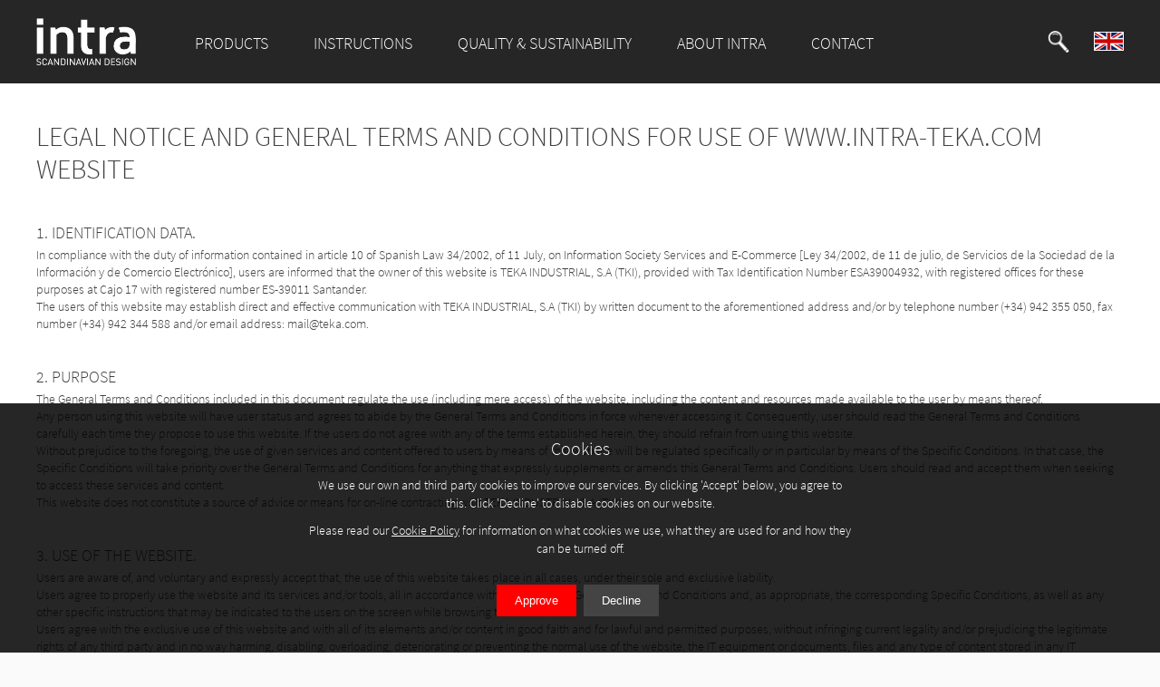

--- FILE ---
content_type: text/html; charset=iso-8859-1
request_url: https://www.intra-teka.com/english/intra/terms
body_size: 10367
content:
<!DOCTYPE html>
				<html lang="en-GB">
					<head>
						<meta http-equiv="Content-Type" content="text/html; charset=ISO-8859-1" />
						<meta name="viewport" content="width=device-width,minimum-scale=1.0,maximum-scale=5.0,initial-scale=1.0" />
						<meta name="google-site-verification" content="iLioSEXemWwF4EsfwkavTvnhvypalvcjd4U7ZYTCfEs" />
						<link rel="canonical" href="https://www.intra-teka.com/english/intra/terms" /><meta name="robots" content="index, follow" />
						<link rel="apple-touch-icon" sizes="180x180" href="/resources/graphics/templates/default/favicon/apple-touch-icon.png">
						<link rel="icon" type="image/png" sizes="32x32" href="/resources/graphics/templates/default/favicon/favicon-32x32.png">
						<link rel="icon" type="image/png" sizes="16x16" href="/resources/graphics/templates/default/favicon/favicon-16x16.png">
						<link rel="manifest" href="/site.webmanifest">
						<link rel="mask-icon" href="/resources/graphics/templates/default/favicon/safari-pinned-tab.svg" color="#000000">
						<meta name="msapplication-TileColor" content="#ff0000">
						<meta name="theme-color" content="#ffffff">						
						
						
				<script type="application/ld+json">
					{"@context":"https:\/\/schema.org","@graph":[{"@type":"LocalBusiness","@id":"https:\/\/www.intra-teka.com\/english#localbusiness","name":"Intra Teka","url":"https:\/\/www.intra-teka.com\/english","sameAs":[],"logo":{"@type":"ImageObject","@id":"https:\/\/www.intra-teka.com\/english#logo","inLanguage":"en-GB","url":"https:\/\/www.intra-teka.com\/resources\/graphics\/templates\/default\/logo-black.png","width":217,"height":103,"caption":"Intra Teka"},"image":{"@id":"https:\/\/www.intra-teka.com\/english#logo"}},{"@type":"WebSite","@id":"https:\/\/www.intra-teka.com\/english#website","url":"https:\/\/www.intra-teka.com\/english","name":"Intra Teka","description":"Intra is a design company specializing in steel; we develop products for the kitchen and the public sanitary room. In collaboration with leading industrial designers, we have received numerous honors and awards for products that combine exclusive design with good functionality.","publisher":{"@id":"https:\/\/www.intra-teka.com\/english#localbusiness"},"potentialAction":{"@type":"SearchAction","target":"https:\/\/www.intra-teka.com\/english\/search?searchStr={search_term_string}","query-input":"required name=search_term_string"},"inLanguage":"en-GB"},{"@type":"ImageObject","@id":"https:\/\/www.intra-teka.com\/english\/intra\/terms#primaryimage","caption":"Terms","inLanguage":"en-GB","url":"https:\/\/www.intra-teka.com\/resources\/graphics\/templates\/default\/logo-black.png","width":217,"height":103},{"@type":"WebPage","@id":"https:\/\/www.intra-teka.com\/english\/intra\/terms#webpage","url":"https:\/\/www.intra-teka.com\/english\/intra\/terms","name":"Terms","isPartOf":{"@id":"https:\/\/www.intra-teka.com\/english#website"},"primaryImageOfPage":{"@id":"https:\/\/www.intra-teka.com\/english\/intra\/terms#primaryimage"},"datePublished":"2021-08-24 00:00:00","dateModified":"2023-06-14 13:24:23","description":"","breadcrumb":{"@id":"https:\/\/www.intra-teka.com\/english\/intra\/terms#breadcrumb"},"inLanguage":"en-GB","potentialAction":{"@type":"ReadAction","target":["https:\/\/www.intra-teka.com\/english\/intra\/terms"]}},{"@type":"BreadcrumbList","@id":"https:\/\/www.intra-teka.com\/english\/intra\/terms#breadcrumb","itemListElement":[{"@type":"ListItem","position":1,"item":{"@type":"WebPage","@id":"https:\/\/www.intra-teka.com\/english#webpage","url":"https:\/\/www.intra-teka.com\/english","name":"Intra Teka"}},{"@type":"ListItem","position":2,"item":{"@type":"WebPage","@id":"https:\/\/www.intra-teka.com\/english\/intra#webpage","url":"https:\/\/www.intra-teka.com\/english\/intra","name":"About Intra"}},{"@type":"ListItem","position":3,"item":{"@type":"WebPage","@id":"https:\/\/www.intra-teka.com\/english\/intra\/terms#webpage","url":"https:\/\/www.intra-teka.com\/english\/intra\/terms","name":"Terms"}}]}]}
				</script>
			
						
						
						
						<title>Terms</title>
						
						<style>
						/* source-sans-pro-300 - latin */
						@font-face {
						  font-family: 'Source Sans Pro';
						  font-style: normal;
						  font-weight: 300;
						  font-display: swap;
						  src: url('/resources/css/fonts/source-sans-pro-v14-latin-300.eot'); /* IE9 Compat Modes */
						  src: local('Source Sans Pro Light'), local('SourceSansPro-Light'),
							   url('/resources/css/fonts/source-sans-pro-v14-latin-300.eot?#iefix') format('embedded-opentype'), /* IE6-IE8 */
							   url('/resources/css/fonts/source-sans-pro-v14-latin-300.woff2') format('woff2'), /* Super Modern Browsers */
							   url('/resources/css/fonts/source-sans-pro-v14-latin-300.woff') format('woff'), /* Modern Browsers */
							   url('/resources/css/fonts/source-sans-pro-v14-latin-300.ttf') format('truetype'), /* Safari, Android, iOS */
							   url('/resources/css/fonts/source-sans-pro-v14-latin-300.svg#SourceSansPro') format('svg'); /* Legacy iOS */
						}
						/* source-sans-pro-regular - latin */
						@font-face {
						  font-family: 'Source Sans Pro';
						  font-style: normal;
						  font-weight: 400;
						  font-display: swap;
						  src: url('/resources/css/fonts/source-sans-pro-v14-latin-regular.eot'); /* IE9 Compat Modes */
						  src: local('Source Sans Pro Regular'), local('SourceSansPro-Regular'),
							   url('/resources/css/fonts/source-sans-pro-v14-latin-regular.eot?#iefix') format('embedded-opentype'), /* IE6-IE8 */
							   url('/resources/css/fonts/source-sans-pro-v14-latin-regular.woff2') format('woff2'), /* Super Modern Browsers */
							   url('/resources/css/fonts/source-sans-pro-v14-latin-regular.woff') format('woff'), /* Modern Browsers */
							   url('/resources/css/fonts/source-sans-pro-v14-latin-regular.ttf') format('truetype'), /* Safari, Android, iOS */
							   url('/resources/css/fonts/source-sans-pro-v14-latin-regular.svg#SourceSansPro') format('svg'); /* Legacy iOS */
						}
						/* source-sans-pro-600 - latin */
						@font-face {
						  font-family: 'Source Sans Pro';
						  font-style: normal;
						  font-weight: 600;
						  font-display: swap;
						  src: url('/resources/css/fonts/source-sans-pro-v14-latin-600.eot'); /* IE9 Compat Modes */
						  src: local('Source Sans Pro SemiBold'), local('SourceSansPro-SemiBold'),
							   url('/resources/css/fonts/source-sans-pro-v14-latin-600.eot?#iefix') format('embedded-opentype'), /* IE6-IE8 */
							   url('/resources/css/fonts/source-sans-pro-v14-latin-600.woff2') format('woff2'), /* Super Modern Browsers */
							   url('/resources/css/fonts/source-sans-pro-v14-latin-600.woff') format('woff'), /* Modern Browsers */
							   url('/resources/css/fonts/source-sans-pro-v14-latin-600.ttf') format('truetype'), /* Safari, Android, iOS */
							   url('/resources/css/fonts/source-sans-pro-v14-latin-600.svg#SourceSansPro') format('svg'); /* Legacy iOS */
						}
						
						.boxes .box.new:after,
						.product-general ul.variants.accordion li.new .button:after {
							content					: "New";
						}
						
						</style>
						<link rel="stylesheet" href="/core/res/css?inc=st&v=20220118" type="text/css" />
					</head>
			
					<body>
						<div class="page">
							<div class="header" id="topContainer">
								<div class="page-padding">
									<div class="logo"><a href="/english"><img src="/resources/graphics/templates/default/logo.png" alt="Intra logo" title="Intra - Scandinavian Design" /></a></div>
									<div class="menu">
										<img src="/resources/graphics/templates/default/mobile-menu.png" class="menu-icon mobile-menu" alt="Menu" role="button" tabindex="0" />
										<ul class="site-menu">
											
					<li id="menuitem-71" data-id="71" class="has-submenu" >
						<a href="/english/products">PRODUCTS</a>
						<ul id="submenu-71"><li><a href="/english/kitchen-and-mini-kitchen">Kitchen and Mini kitchen</a></li><li><a href="/english/sanitary/products">Sanitary</a></li><li><a href="/english/taps">Taps</a></li><li><a href="/english/products/electric-water-heater">Electric water heaters</a></li></ul>
					</li>
				
					<li id="menuitem-72" data-id="72" class="has-submenu" >
						<a href="/english/instructions">INSTRUCTIONS</a>
						<ul id="submenu-72"><li><a href="/english/instructions/instructions">Instructions</a></li></ul>
					</li>
				
					<li id="menuitem-2795" data-id="2795" class="has-submenu" >
						<a href="/english/quality-sustainability">QUALITY &amp; SUSTAINABILITY</a>
						<ul id="submenu-2795"><li><a href="/english/quality-sustainability/nvironmental-product-declaration">Environmental Product Declaration</a></li><li><a href="/english/quality-sustainability/sustainability">Sustainability</a></li><li><a href="/english/quality-sustainability/environment">Environment</a></li></ul>
					</li>
				
					<li id="menuitem-70" data-id="70" class="has-submenu" >
						<a href="/english/intra">ABOUT INTRA</a>
						<ul id="submenu-70"><li><a href="/english/intra/history">History</a></li><li><a href="/english/intra/scandinavian-design">Scandinavian design</a></li><li><a href="/english/intra/quality-products">Quality products</a></li><li><a href="/english/intra/standards">Standards</a></li><li><a href="/english/references">References</a></li><li><a href="/english/intra/teka">Teka</a></li><li><a href="/english/intra/terms">Terms</a></li><li><a href="/english/intra/ny-side">Press</a></li></ul>
					</li>
				
					<li id="menuitem-622" data-id="622" class="has-submenu" >
						<a href="/english/contact-intra">CONTACT</a>
						<ul id="submenu-622"><li><a href="/english/contact-intra/aapningstider">Opening hours</a></li><li><a href="/english/contact">Contact</a></li></ul>
					</li>
				
										</ul>
										<img src="/resources/graphics/templates/default/icon-search.png" class="menu-icon search-menu" alt="Search" role="button" tabindex="0" />
										<form action="/english/search" method="get" class="search">
											<label for="mobileSearchFormText">Search:</label>
											<input type="text" id="mobileSearchFormText" name="searchStr" />
										</form>
										<img src="/resources/graphics/templates/default/flag_en.jpg" class="menu-icon lang-menu" alt="English" data-id="lang" role="button" tabindex="0" />
										<ul class="lang-menu" id="submenu-lang">
											<li><a href="/norsk"><img src="/resources/graphics/templates/default/flag_no.jpg" alt="Norsk" /></a></li>
											<li><a href="/english"><img src="/resources/graphics/templates/default/flag_en.jpg" alt="English" /></a></li>
											<li><a href="/svenska"><img src="/resources/graphics/templates/default/flag_se.jpg" alt="Svenska" /></a></li>
											<li><a href="/dansk"><img src="/resources/graphics/templates/default/flag_dk.jpg" alt="Dansk" /></a></li>
											<li><a href="/suomi"><img src="/resources/graphics/templates/default/flag_fi.jpg" alt="Suomi" /></a></li>
										</ul>
									</div>
								</div>
							</div>
							<div class="page-content" id="pageContent">
			
			<div class="page-padding no-banner">
				<h1>LEGAL NOTICE AND GENERAL TERMS AND CONDITIONS FOR USE OF WWW.INTRA-TEKA.COM WEBSITE</h1>
<p>&nbsp;</p>
<p>&nbsp;</p>
<h2>1. IDENTIFICATION DATA.</h2>
<p>In compliance with the duty of information contained in article 10 of Spanish Law 34/2002, of 11 July, on Information Society Services and E-Commerce [Ley 34/2002, de 11 de julio, de Servicios de la Sociedad de la Informaci&oacute;n y de Comercio Electr&oacute;nico], users are informed that the owner of this website is TEKA INDUSTRIAL, S.A (TKI), provided with Tax Identification Number ESA39004932, with registered offices for these purposes at Cajo 17 with registered number ES-39011 Santander.<br />The users of this website may establish direct and effective communication with TEKA INDUSTRIAL, S.A (TKI) by written document to the aforementioned address and/or by telephone number (+34) 942 355 050, fax number (+34) 942 344 588 and/or email address: mail@teka.com.</p>
<p>&nbsp;</p>
<p>&nbsp;</p>
<h2>2. PURPOSE</h2>
<p>The General Terms and Conditions included in this document regulate the use (including mere access) of the website, including the content and resources made available to the user by means thereof. <br />Any person using this website will have user status and agrees to abide by the General Terms and Conditions in force whenever accessing it. Consequently, user should read the General Terms and Conditions carefully each time they propose to use this website. If the users do not agree with any of the terms established herein, they should refrain from using this website.<br />Without prejudice to the foregoing, the use of given services and content offered to users by means of this website will be regulated specifically or in particular by means of the Specific Conditions. In that case, the Specific Conditions will take priority over the General Terms and Conditions for anything that expressly supplements or amends this General Terms and Conditions. Users should read and accept them when seeking to access these services and content.<br />This website does not constitute a source of advice or means for on-line contracting with TEKA INDUSTRIAL, S.A (TKI).</p>
<p>&nbsp;</p>
<p>&nbsp;</p>
<h2>3. USE OF THE WEBSITE.</h2>
<p>Users are aware of, and voluntary and expressly accept that, the use of this website takes place in all cases, under their sole and exclusive liability.<br />Users agree to properly use the website and its services and/or tools, all in accordance with the law, these General Terms and Conditions and, as appropriate, the corresponding Specific Conditions, as well as any other specific instructions that may be indicated to the users on the screen while browsing the website. <br />Users agree with the exclusive use of this website and with all of its elements and/or content in good faith and for lawful and permitted purposes, without infringing current legality and/or prejudicing the legitimate rights of any third party and in no way harming, disabling, overloading, deteriorating or preventing the normal use of the website, the IT equipment or documents, files and any type of content stored in any IT equipment of TEKA INDUSTRIAL, S.A (TKI) or other users of the website or any Internet user.<br />Users and, in general, any individual or legal entity proposing to establish a hyperlink or technical link device from their website to this one, should know that they will be subject to the following terms:</p>
<p>&nbsp;</p>
<ul>
<li>Neither the total nor partial reproduction of any of the resources or content of the TEKA INDUSTRIAL, S.A (TKI) website is permitted.</li>
<li>Deep-links with website pages and their resources and the creation of a browser or a border environment on these is prohibited.</li>
<li>It will not be stated, and no impression given that TEKA INDUSTRIAL, S.A (TKI) has supervised or in any other way assumed responsibility for the content or services offered or announced on the website on which the Link is established.</li>
<li>The website on which the hyperlink is established will not contain any mark, commercial name, establishment name, title, logotype, slogan or other distinctive signs belonging to TEKA INDUSTRIAL, S.A (TKI).</li>
<li>The website on which the link is established will not contain unlawful information or content, or any that is contrary to generally-accepted moral standards and public order, or that is contrary to any third-party rights.</li>
</ul>
<p>&nbsp;</p>
<p>The establishment of the hyperlink in no way implies the existence of relations between TEKA INDUSTRIAL, S.A (TKI) and the owner of the website on which the hyperlink is established, or the acceptance or approval by TEKA INDUSTRIAL, S.A (TKI) of its content or services, for which it is in no way liable. TEKA INDUSTRIAL, S.A (TKI) reserves the right in all cases to prohibit or disable any hyperlink to this website at any time, particularly in cases of unlawfulness of the activity or content of the website that includes the hyperlink.<br />TEKA INDUSTRIAL, S.A (TKI) may place hyperlinks and technical link devices at the disposal of the user, solely for the search for, and access to, information, content and services available on Internet, which allow the user to access websites or Internet portals belonging to or managed by third parties. In these cases TEKA INDUSTRIAL, S.A (TKI) will not be offering or marketing on its own or via third parties, any information, content and services available on the linked websites, and neither does this mean that it approves, supervises or in any way controls the content and services or any type of material existing on them, whereby the user exclusively assumes all liability for browsing through them.</p>
<p>&nbsp;</p>
<p>&nbsp;</p>
<h2>4. INDUSTRIAL AND INTELLECTUAL PROPERTY RIGHTS</h2>
<p>The design, computer programmes, as well as the logotypes, trademarks and other distinctive signs and/or other elements (without being limited to: texts, images, databases, multimedia content, sounds etc.) that are used and/or appear on the website belong to TEKA INDUSTRIAL, S.A (TKI) or have been included in the website, with the authorisation of its corresponding owner and are protected by the pertinent intellectual and industrial property rights. The user agrees to respect these Intellectual and Industrial Property rights.<br />The access by the user to the content and services of the website in no case entails any type of waiver, total or partial transfer or assignment of the above rights, nor does it grant any right of use, alteration, operation, reproduction, distribution or public communication of the content or distinctive signs covered by the intellectual or industrial property, without the prior and express authorisation specifically provided for this purpose by TEKA INDUSTRIAL, S.A (TKI) or the third-party holder of the rights.<br />The user is expressly prohibited from the reproduction, distribution, public communication, including any means of making all or part of the content of this website available for commercial purposes, on any medium and by any technical means, without the authorisation of TEKA INDUSTRIAL, S.A (TKI).<br />The user will furthermore refrain from eliminating, altering or manipulating any protection device or safety system installed in the website.<br />It is strictly forbidden:</p>
<p>&nbsp;</p>
<ul>
<li>The presentation of a website within the frame of another website that does not belong to TEKA INDUSTRIAL, S.A (TKI) by means of the technique known as "framing", without the express, written consent of TEKA INDUSTRIAL, S.A (TKI).</li>
<li>The insertion of an image diffused on the website on another website or database, not belonging to TEKA INDUSTRIAL, S.A (TKI), by means of the technique known as "in line linking", without the express, written consent of TEKA INDUSTRIAL, S.A (TKI).</li>
</ul>
<p>&nbsp;</p>
<p>Users will solely have the right to view and make copies of website content for their exclusive and personal use, and should exercise these rights in accordance with the principles of good faith and the legislation in force.</p>
<p>&nbsp;</p>
<p>&nbsp;</p>
<h2>5. NOTICE IN THE EVENT OF UNLAWFUL ACTIVITIES.</h2>
<p>If users consider that an event or circumstance exist that reveal the unlawful nature of the use of any content and/or the performance of any unlawful activity on the website and, in particular, of the violation of intellectual or industrial or other rights, they must send a notice to TEKA INDUSTRIAL, S.A (TKI) with the following points:</p>
<p>&nbsp;</p>
<ul>
<li>Personal data of the claimant.</li>
<li>Specification of the alleged unlawful activity carried out on the website and, in particular, in the case of an alleged violation of rights, a precise and concrete indication of the content protected as well as its location on the website.</li>
<li>Events or circumstances that reveal the unlawful nature of this activity.</li>
<li>In the event of the violation of rights, the personal data of the holder of the rights supposedly infringed or, of the person authorised to act in the name and on behalf thereof.</li>
<li>Express, clear statement under claimant liability that the information furnished in the notice is truthful regarding the unlawful use of the content or the performance of the described activities.</li>
</ul>
<p>&nbsp;</p>
<p>&nbsp;</p>
<h2>6. EXCLUSION OF GUARANTEES AND LIABILITIES.</h2>
<p>In no way does TEKA INDUSTRIAL, S.A (TKI) guarantee or assume liability for any harm and loss of any type that may be caused by:</p>
<p>&nbsp;</p>
<ul>
<li>The non-availability, maintenance or effective operation of the website and its services or content. Providing that no circumstances occur that make this impossible or impedes the execution thereof, and as soon as it learns of any errors, disconnections and/or lack of updates of the content, TEKA INDUSTRIAL, S.A (TKI) will carry out all tasks aimed at rectifying the errors, re-establishing communications and/or updating the aforementioned content.</li>
<li>The lack of utility, suitability or validity of the web and/or its services or content to satisfy the needs, activities or specific results or expectations of the users.</li>
<li>The existence of a virus, malware or harmful programmes in the content. In order to decrease the risk of virus entries in the website, TEKA INDUSTRIAL, S.A (TKI) utilises virus detection programmes to control all contents included in it. Nevertheless, TEKA INDUSTRIAL, S.A (TKI) cannot guarantee the absence of viruses, or of other elements on the website entered by third parties outside TEKA INDUSTRIAL, S.A (TKI) that may cause alterations to the physical or logical systems of the users or to the electronic documents and files stored in their systems.</li>
<li>Unauthorised accesses. TEKA INDUSTRIAL, S.A (TKI) adopts several measures to protect the website, the data collected and content from third-party computer attacks. Nevertheless, TEKA INDUSTRIAL, S.A (TKI) cannot guarantee that unauthorised third parties may have access to the type of use or navigation of the website made by the user, or of the terms, characteristics and circumstances under which these take place.</li>
<li>The reception, attainment, storage, disclosure or transfer of the content by the users.</li>
<li>The unlawful, negligent, fraudulent use or any that is contrary to these General Terms and Conditions, to good faith, or to generally-accepted uses or public order of the website, its resources or content, by the users.</li>
<li>The breach by third parties of their obligations or commitments in relation to the services rendered to the users via the website.</li>
</ul>
<p>&nbsp;</p>
<p>The lack of lawfulness, quality, reliability, utility and availability of the services rendered by third parties and made available to the users on the website.<br />With respect to the links furnished in the website, TEKA INDUSTRIAL, S.A (TKI) will not be directly or severally liable for any content, information, communication, opinion or statement that is disclosed, conveyed or shown via these links and that comes from third parties when it has no effective knowledge of this. It will be understood that TEKA INDUSTRIAL, S.A (TKI) has effective knowledge when a competent body has declared the unlawfulness of the data, ordered their removal or prevented access to them, or if the existence of the harm has been declared, and TEKA INDUSTRIAL, S.A (TKI) learns of the corresponding resolution, without prejudice to the procedures for the detection and removal of content applied by virtue of voluntary agreements and any other types of effective knowledge that could be established.</p>
<p>&nbsp;</p>
<p>Should the user cause harm and loss to third parties by the use of any content and/or tool of the website, as well as an improper use of these, the user expressly releases TEKA INDUSTRIAL, S.A (TKI) from any liability. In these cases, the user will assume any liability that could arise as a result of the above. The user will likewise cover any expenses, legal costs and, where appropriate, compensation that could derive from legal proceedings caused by the breach of these terms and applicable legislation.</p>
<p>&nbsp;</p>
<p>&nbsp;</p>
<h2>7. AMENDMENT OF THESE PROVISIONS AND TERM.</h2>
<p>TEKA INDUSTRIAL, S.A (TKI) unilaterally and without prior notice, amend the structure and design of the website whenever it deems it appropriate, as well as modify or eliminate the services, content and these General Terms and Conditions.<br />These General Terms and Conditions will be valid until they are amended by others that have been duly published.</p>
<p>&nbsp;</p>
<p>&nbsp;</p>
<h2>8. PARTIAL INVALIDITY</h2>
<p>The declaration of any of the clauses contained in these General Terms and Conditions as null, invalid or unenforceable will not affect the validity or enforceability of the rest, which will continue to be binding among the parties. The waiver by any of the parties to demand the fulfilment of any of the general terms and conditions stipulated herein at any given time, will not entail a general waiver of the fulfilment of any other term or terms, or create an acquired right for the other party.</p>
<p>&nbsp;</p>
<p>&nbsp;</p>
<h2>9. APPLICABLE LAW AND JURISDICTION:</h2>
<p>These General Terms and Conditions are subject to Spanish law.<br />TEKA INDUSTRIAL, S.A (TKI) and the user, expressly waiving any other jurisdiction that may be available to them, submit to the Jurisdiction of the Courts and Tribunals corresponding to the domicile of the user, for any controversies that may arise in relation to the use and/or the rendering of the services of the website and/or with respect to the interpretation, application, fulfilment or breach of these General Terms and Conditions. Should the user reside outside Spain, TEKA INDUSTRIAL, S.A (TKI) and the user, expressly waiving any other jurisdiction that could correspond to them and barring any legal imperative to the contrary, submit to the Jurisdiction of the Courts and Tribunals of his domicile.</p>
<p>&nbsp;</p>
<p>&nbsp;</p>
<h2>More information</h2>
<p>See also:</p>
<p>&nbsp;</p>
<ul>
<li><a href="/english/intra/terms/privacy-policy">Privacy policy</a></li>
<li><a href="/english/intra/terms/cookies-policy">Cookies policy</a></li>
</ul>
<p>&nbsp;</p>
			</div>
			<div style="height:40px;"></div>
		
							</div>
							<div class="footer">
								<div class="page-padding">
									<img src="/resources/graphics/templates/default/logo.png" class="logo" title="Intra Logo" alt="Intra Logo" /><br />
									<img src="/resources/graphics/templates/default/teka-logo.png" class="teka-logo" alt="A company of the Teka Group" /><br />
									<p>
										<span class="copyright">&copy; 2026 INTRA AS</span>
										<span><a href="/english/intra/terms">Terms</a></span>
										<span><a href="/english/intra/terms/privacy-policy">Privacy policy</a></span>
										<span><a href="/english/intra/terms/cookies-policy">Cookies policy</a></span>
										<span><a href="https://www.linkedin.com/company/intra-scandinavian-design" rel="noopener noreferrer" target="_blank"><img src="/resources/graphics/templates/default/linkedin-logo-small.png" class="linked-in-logo" alt="LinkedIN" /></a></span>
									</p>
								</div>
							</div>
							
							<div class="privacy-policy-container hidden">
								<div class="page-padding">
									<h3>Cookies</h3>
									<p>We use our own and third party cookies to improve our services. By clicking 'Accept' below, you agree to this. Click 'Decline' to disable cookies on our website.</p>
									<p>Please read our <a href="/norsk/intra/terms/cookies-policy">Cookie Policy</a> for information on what cookies we use, what they are used for and how they can be turned off.</p>
									<span class="buttons">
										<button onclick="cookiesSaveChoice('1');">Approve</button>
										<button class="gray" onclick="cookiesSaveChoice('0');">Decline</button>
									</span>
								</div>
							</div>
						</div>
						<script type="text/javascript" src="/core/res/js?inc=jq,jqc,modernizr,app,appmenus,appsearch,appfrontpage,appt&v=20211214"><!-- --></script>
					</body>
			
				</html>
			

--- FILE ---
content_type: text/css;charset=iso-8859-1
request_url: https://www.intra-teka.com/core/res/css?inc=st&v=20220118
body_size: 37398
content:
/*****************************************************
 * 
 * Intra
 * default.css
 * 
 * (C) 2013 Respons Reklame
 * Code by Andras Håkestad
 * 
 ****************************************************/

body {
	margin				: 0px;
	padding				: 0px;
	
	font-size			: 12px;
	color				: #404040;

	
	background			: #fafafa;
	
	
	
}

table {
	border-spacing		: 0px;
	border-collapse		: collapse;
	padding				: 0px;
	margin				: 0px;
}

strong, b {
	font-weight			: 600;
}


/**
 * Page container
 **/

.page {
	position			: relative;
	overflow			: hidden;
	
	background			: #fff;
	
	
	
	
	
	
}
/*
.page .height-secure {
	display				: inline;
	float				: right;

	width				: 1px;
	height				: 400px;
	
	font-size			: 1px;
}
*/
.page .page-content {
	overflow			: hidden;
}

.page .page-padding {
	
	width				: 1200px;
	margin				: 0px auto 0px;
	
	
	
}
.page .page-padding h1 {
	
	font-size			: 30px;
	line-height			: 36px;
	
	
	
}

.page .no-banner {
	
	padding				: 132px 0px 0px;
	overflow			: hidden;
	
	
	
}

.page .content-padding {
	
	padding-top			: 50px;
	padding-bottom		: 50px;
	
	
	
}

.page .page-content .default-padding {
	padding				: 25px 40px 0px 41px;
}

.page .footer {
	
	font-family			: 'Source Sans Pro', sans-serif;
	background			: #000;
	padding				: 30px 0px;
	color				: #fff;
	
	text-align			: center;
	
	overflow			: hidden;
	
	
}

.page .footer .section {
	
	display				: inline-block;
	float				: left;
	width				: 50%;
	
	text-align			: left;
	
	
}

.page .footer .section.right {
	
	padding-top			: 30px;
	text-align			: right;
	
	
}

.page .footer span {
	
	display				: inline-block;
	vertical-align		: middle;
	padding-left		: 10px;
	color				: #fff;
	
	
}

.page .footer span a {
	
	color				: #fff;
	
	
}

.page .footer span.copyright {
	
	display				: block;
	padding-bottom		: 5px;
	font-weight			: 300;
	
	
}

.page .footer .logo {
	padding-bottom		: 20px;
	width				: 106px;
}

.page .footer .linked-in-logo {
	width				: 25px;
	vertical-align		: middle;
}

.page .footer .teka-logo {
	
	display				: inline-block;
	width				: 300px;
	padding-bottom		: 40px;
	
	
}

.page .footer a {
	color				: #fff;
	text-decoration		: underline;
}




/**
 * Page container
 **/


/**
 * Bottom
 **/

.defaultPageContainerBottom {
	overflow			: hidden;
	clear				: both;
	
	
	background			: url(/resources/graphics/templates/default/bk_bottom.jpg?v=20190411) no-repeat bottom left;
	width				: 680px;
	margin				: 0 auto;
	padding				: 0px 175px 38px 175px;
	
	
	
	
}

.defaultPageContainerBottomRightLogo {
	
	display				: none;
	
	
	
}

.defaultPageContainerBottomText {
	display				: inline;
	float				: left;
}

.defaultPageContainerBottomLinks {
	
	
	padding				: 35px 0px 0px 0px;
	text-align			: center;
}



/**
 * Top
 **/

.page .header {
	overflow			: hidden;
	
	background			: #000;
	background			: rgba(0, 0, 0, 0.85);
	
	position			: fixed;
	z-index				: 1000;
	top					: 0px;
	left				: 0px;
	width				: 100%;
	
	padding				: 10px 0px 10px;
	
	
	-webkit-transition	: all 0.3s;
	-moz-transition		: all 0.3s;
	-o-transition		: all 0.3s;
	transition			: all 0.3s;
	
	height				: 72px;
	
	
	
	
	
	
	
}

.page .header.submenu-visible {
	
	-webkit-transition	: all 0.3s;
	-moz-transition		: all 0.3s;
	-o-transition		: all 0.3s;
	transition			: all 0.3s;
	
	height				: 100px;
	
	background			: rgba(0, 0, 0, 0.90);
	
}

.page .header.mobilemenu-visible {
	-webkit-transition	: all 0.5s;
	-moz-transition		: all 0.5s;
	-o-transition		: all 0.5s;
	transition			: all 0.5s;
	
	
}




/**
 * Logo
 **/

.page .header .logo img {
	border				: 0px;
	
	padding-top			: 10px;
	height				: 52px;
	
	
}

.page .header .logo {
	margin				: 0px;
	
	
	display				: inline;
	float				: left;
	padding				: 0px 60px 0px 0px;
	
	
	
	
	
	
}

/**
 * Top menu
 **/

 
.page .header .menu {
	
	position			: relative;
	
	margin				: 0px 0px 0px 175px;
	
	
	
}

.page .header.mobilemenu-visible .menu {
	
	
	
	
}

.page .header.mobilemenu-visible .menu::-webkit-scrollbar { width: 0 !important }


.page .header .menu > ul.site-menu {
	list-style-type		: none;
	margin				: 0px;
	padding				: 26px 0px 0px;
	width				: 100%;
	
	-webkit-transition	: all 0.3s;
	-moz-transition		: all 0.3s;
	-o-transition		: all 0.3s;
	transition			: all 0.3s;
	
	
}

.page .header.mobilemenu-visible .menu > ul.site-menu {
	
}

.page .header .menu > ul.site-menu > li {
	float				: left;
	cursor				: pointer;
	
	
	display				: inline;
	margin				: 0px 50px 0px 0px;
	
	
}

.page .header .menu > ul.site-menu > li a {
	font-family			: 'Source Sans Pro', sans-serif;
	font-weight			: 300;
	text-transform		: uppercase;
	text-decoration		: none;
	color				: #fff;
	
	font-size			: 18px;
	line-height			: 23px;
	
	
	
}

.page .header .menu > ul.site-menu > li a:before,
.page .header .menu > ul.site-menu > li a:after{
	
}

.page .header .menu > ul.site-menu > li a:hover {
	
	border-bottom		: 1px solid #fff;
	
	
	
}

.page .header.submenu-visible .menu > ul.site-menu > li > a,
.page .header.searchmenu-visible .menu > ul.site-menu > li > a,
.page .header.langmenu-visible .menu > ul.site-menu > li > a {
	-webkit-transition	: all 0.3s;
	-moz-transition		: all 0.3s;
	-o-transition		: all 0.3s;
	transition			: all 0.3s;
	
	color				: #777;
}

.page .header .menu > ul.site-menu > li.active > a {
	border-bottom		: 1px solid #fff;
	color				: #fff;
}

.page .header .menu > ul.site-menu > li > ul {
	margin				: 0px;
	padding				: 0px;
	
	list-style-type		: none;
	
	-webkit-transition	: all 0.3s;
	-moz-transition		: all 0.3s;
	-o-transition		: all 0.3s;
	transition			: all 0.3s;
	
	
	position			: absolute;
	left				: 0px;
	top					: 30px;
	
	visibility			: hidden;
	
	opacity				: 0;
	top					: 60px;
	
	
	
}

.page .header .menu > ul.site-menu > li > ul.visible {
	-webkit-transition	: all 0.3s;
	-moz-transition		: all 0.3s;
	-o-transition		: all 0.3s;
	transition			: all 0.3s;
	
	
	visibility			: visible;
	opacity				: 1;
	top					: 60px;
	
	
	
}

.page .header .menu > ul.site-menu > li > ul > li {
	
	text-transform		: none;
	display				: inline-block;
	padding-right		: 30px;
	
	
	
}

.page .header .menu > ul.site-menu > li > ul > li a {
	
	font-family			: 'Source Sans Pro', sans-serif;
	font-size			: 14px;
	line-height			: 18px;
	text-transform		: none;
	text-decoration		: none;
	color				: #fff;
	
	
	
}

.page .header .menu ul.site-menu li.selected {
	
	
	
	
	
	
}

.page .header .menu .search {
	
	visibility			: hidden;
	opacity				: 0;

	position			: absolute;
	top					: 25px;
	right				: 100px;
	
	-webkit-transition	: all 0.3s;
	-moz-transition		: all 0.3s;
	-o-transition		: all 0.3s;
	transition			: all 0.3s;
	
	-webkit-box-shadow	: 0px 0px 20px 10px #000;
	-moz-box-shadow		: 0px 0px 20px 10px #000;
	-o-box-shadow		: 0px 0px 20px 10px #000;
	box-shadow			: 0px 0px 20px 10px #000;
	
	background			: #000;
	
	
	
	
	
}

.page .header.searchmenu-visible .menu .search {
	
	visibility			: visible;
	opacity				: 1;
	
	z-index				: 100;
	
	right				: 110px;
	
	-webkit-transition	: all 0.3s;
	-moz-transition		: all 0.3s;
	-o-transition		: all 0.3s;
	transition			: all 0.3s;
	
	padding-bottom		: 5px;
	
	
	
}

.page .header .menu .search label {
	
	color				: #fff;
	font-weight			: 300;
	font-size			: 16px;
	line-height			: 16px;
	padding				: 0px 5px 0px 5px;
	
	
	
}

.page .header .menu .search input {
	
	background			: transparent;
	padding				: 4px 0px;
	border				: 0px;
	border-bottom		: 1px solid #fff;
	color				: #fff;
	
	outline				: 0px;
	-webkit-border-radius	: 0px;
	-moz-border-radius		: 0px;
	-o-border-radius		: 0px;
	border-radius		: 0px;
	
	font-family			: 'Source Sans Pro', sans-serif;
	font-size			: 14px;
	font-weight			: 300;
	line-height			: 14px;
	
	
	
}

.page .header ul.lang-menu {
	list-style-type		: none;
	margin				: 0px;
	padding				: 0px;
	
	visibility			: hidden;
	opacity				: 0;
	
	-webkit-transition	: all 0.3s;
	-moz-transition		: all 0.3s;
	-o-transition		: all 0.3s;
	transition			: all 0.3s;
	
	-webkit-box-shadow	: 0px 0px 20px 10px #000;
	-moz-box-shadow		: 0px 0px 20px 10px #000;
	-o-box-shadow		: 0px 0px 20px 10px #000;
	box-shadow			: 0px 0px 20px 10px #000;
	
	background			: #000;
	
	position			: absolute;
	right				: 40px;
	top					: 25px;
	padding				: 3px 0px 0px;
	z-index				: 102;
	
	
	
}

.page .header.mobilemenu-visible ul.lang-menu {
	
	
	
	
}

.page .header .langmenu-visible ul.lang-menu {
	-webkit-transition	: all 0.3s;
	-moz-transition		: all 0.3s;
	-o-transition		: all 0.3s;
	transition			: all 0.3s;
	
	
	visibility			: visible;
	opacity				: 1;
	
	right				: 50px;
	
	
	
	
	
}

.page .header ul.lang-menu li {
	margin				: 0px;
	padding				: 0px 5px 0px 5px;
	
	display				: inline;
	
	
	
	
	
	
	
}

.page .header ul.lang-menu li img {
	
	width				: 25px;
	
	
	
}

.page .header .menu-icon {
	height				: 21px;
	
	position			: absolute;
	top					: 25px;
	
	
	
	
}

.page .header .menu-icon.lang-menu {
	-webkit-transition	: all 0.3s;
	-moz-transition		: all 0.3s;
	-o-transition		: all 0.3s;
	transition			: all 0.3s;
	
	cursor				: pointer;
	
	
	right				: 0px;
	
	
	
	
	
}

.page .header .langmenu-visible .menu-icon.lang-menu {
	-webkit-transition	: all 0.3s;
	-moz-transition		: all 0.3s;
	-o-transition		: all 0.3s;
	transition			: all 0.3s;
	
	
	
	
	
	
	
}

.page .header .menu-icon.mobile-menu {
	cursor				: pointer;
	
	
	display				: none;
	
	
	
	
	
}

.page .header .menu-icon.search-menu {
	-webkit-transition	: all 0.3s;
	-moz-transition		: all 0.3s;
	-o-transition		: all 0.3s;
	transition			: all 0.3s;
	
	cursor				: pointer;
	
	z-index				: 101;
	top					: 24px;
	height				: 24px;
	
	
	right				: 60px;
	
	
	
	
	
}

.page .header .langmenu-visible .menu-icon.search-menu {
	-webkit-transition	: all 0.1s;
	-moz-transition		: all 0.1s;
	-o-transition		: all 0.1s;
	transition			: all 0.1s;
	
	opacity				: 0;
	
	
	
	
}


a.red:link {
	color				: #c81d1d;
	text-decoration		: none;
}

a.red:visited {
	color				: #c81d1d;
	text-decoration		: none;
}

a.red:hover {
	color				: #c81d1d;
	text-decoration		: underline;
}

a.red:active {
	color				: #c81d1d;
	text-decoration		: underline;
}



/** bread crumbs **/
.breadcrumbs {
	overflow			: hidden;
	
	font-family			: 'Source Sans Pro', sans-serif;
	font-size			: 14px;
	line-height			: 20px;
	background			: #ffffff;
	margin-bottom		: 12px;
	
	
}

.breadcrumbs span {
	color				: #f00;
	padding				: 0px 5px;
}

.breadcrumbs a:link {
	color				: #000000;
	text-decoration		: none;
	font-weight			: 400;
}

.breadcrumbs a:first-child {
	font-weight			: 600;
}

.breadcrumbs a:visited {
	color				: #000000;
	text-decoration		: none;
}

.breadcrumbs a:hover {
	color				: #000000;
	text-decoration		: underline;
}

.breadcrumbs a:active {
	color				: #000000;
	text-decoration		: underline;
}


/** search box **/
.defaultSearch {
	
	display				: block;
	position			: fixed;
	z-index				: 10000;
	
	top					: 40%;
	right				: -341px;
	height				: 62px;
	width				: 400px;
	
	background			: url(/resources/graphics/templates/default/search.png) no-repeat;
	
	
	
}

.defaultSearchBtn {
	display				: inline;
	float				: left;
	width				: 59px;
	height				: 62px;
	cursor				: pointer;
}

.defaultSearchContainer {
	padding-top			: 15px;
	display				: inline;
	float				: left;
}

.defaultSearchTextField {
	border				: 1px solid #000000;
	padding				: 4px;
	width				: 320px;
	font-family			: 'Source Sans Pro', sans-serif;
	font-size			: 1.16em;
	font-weight			: 300;
}

.defaultMobileSearch {
	border-top			: 1px solid #999999;
	padding-top			: 10px;

	
	display				: none;
	
	
	
}


/** video **/

div.video-container {
	
	position					: relative;
	padding-bottom				: 56.25%; /* 16:9 */
	clear						: both;
	height						: 0;
	
}

div.video-container iframe {
	
	position					: absolute;
	top							: 0;
	left						: 0;
	width						: 100%;
	height						: 100%;
	
}

/** linkedin **/
.linkedin {
	
	vertical-align				: top;
	
}

.contact-linkedin {
	
	margin-top					: 5px;
	
}



.privacy-policy-container {
	background					: #000;
	background					: rgba(0, 0, 0, 0.85);
	
	position					: fixed;
	
	padding						: 20px 0px;
	
	bottom						: 0px;
	left						: 0px;
	width						: 100%;
	
	-webkit-box-sizing			: border-box;
	-moz-box-sizing				: border-box;
	-o-box-sizing				: border-box;
	box-sizing					: border-box;
	
	text-align					: center;
	
	
	padding						: 40px 0px;
	
	
}

.privacy-policy-container.hidden {
	
	display						: none;
	
}

.privacy-policy-container p {
	color						: #fff;
	font-size					: 14px;
	line-height					: 20px;
	
	
	padding						: 0px 25% 10px;
	
	
	
}

.privacy-policy-container p a {
	color						: #fff;
}

.privacy-policy-container h3 {
	color						: #fff;
	font-size					: 20px;
	line-height					: 20px;
	
	margin						: 0px;
	padding						: 0px 0px 20px;
}

.privacy-policy-container .buttons {
	display						: block;
	padding-top					: 20px;
}

.privacy-policy-container .buttons button,
.cookies-policy-pagebox button {
	
	background					: #f00;
	color						: #fff;
	padding						: 10px 20px;
	margin						: 0px 5px 0px 0px;
	border						: 0px;
	
	-webkit-border-radius		: 0px;
	-moz-border-radius			: 0px;
	-o-border-radius			: 0px;
	border-radius				: 0px;
	-webkit-appearance			: none;
	
	font-weight					: 400;
	
	cursor						: pointer;
	
}

.privacy-policy-container .buttons button.gray,
.cookies-policy-pagebox button.gray {
	
	background					: #444;
	
}


.cookies-policy-pagebox {
	display						: block;
	background					: #000;
	padding						: 20px;
	color						: #fff;
	
	
}


/** NEW BUBBLE **/
.boxes .box.new,
.product-general ul.variants.accordion li.new .button {
	
	position				: relative;
	
	
}

.boxes .box.new:after,
.product-general ul.variants.accordion li.new .button:after {
	
	position				: absolute;
	
	width					: 80px;
	height					: 14px;
	
	padding					: 33px 0px 33px;
	
	background				: #8db984;
	background				: rgba(141, 185, 132, 0.8);
	
	text-align				: center;
	text-transform			: uppercase;
	font-family				: "Source sans", sans-serif;
	font-size				: 14px;
	line-height				: 14px;
	font-weight				: bold;
	color					: #fff;
	letter-spacing			: 1px;
	
	-webkit-border-radius	: 40px;
	-moz-border-radius		: 40px;
	-o-border-radius		: 40px;
	border-radius			: 40px;
	
	
}

.boxes .box.new:after {
	
	top						: 0px;
	left					: 20px;
	
	
}

.boxes.small .box.new:after {
	
	height					: 10px;
	
	font-size				: 10px;
	line-height				: 10px;
	
	width					: 50px;
	padding					: 20px 0px 20px;
	
	
}


.product-general ul.variants.accordion li.new .button:after {
	
	top						: -20px;
	left					: -105px;
	
	width					: 60px;
	height					: 10px;
	
	font-size				: 10px;
	line-height				: 10px;
	
	padding					: 25px 0px 25px;
	
	
	
}
/**
 * Front page
**/

.page .page-content .default-front-padding {
	
	padding				: 11px 12px 0px 12px;
	
	
	
	
	
}

/**
 * top banners
 **/
.banners {
	
	position				: relative;
	overflow				: hidden;
	height					: 700px;
	
	
	
	
	
}

.banners.medium {
	
	height					: 500px;
	
	
	
	
	
}

.banners .page-padding {
	
	position				: relative;
	height					: 100%;
	
	
	
}

.banners .headings {
	position				: absolute;
	left					: 0px;
	top						: 0px;
	height					: 100%;
	width					: 100%;
	
	
}

.banners .headings .bannerToLeft {
	margin-left				: -200px;
	opacity					: 0;
	visibility				: hidden;
}

.banners .headings .bannerNormal {
	margin-left				: 0px;
	opacity					: 1;
	
	-o-transition			: all .75s ease-out;
	-moz-transition			: all .75s ease-out;
	-webkit-transition		: all .75s ease-out;
	transition				: all .75s ease-out;
}

.banners .headings .bannerToRight {
	margin-left				: 200px;
	opacity					: 0;
	
	-o-transition			: all .4s ease-in;
	-moz-transition			: all .4s ease-in;
	-webkit-transition		: all .4s ease-in;
	transition				: all .4s ease-in;
}

.banners img.sizer {
	width					: 100%;
}

.banners .banner {
	position				: absolute;
	width					: 100%;
	top						: 0px;
	left					: 0px;
	height					: 100%;
	
	background-position		: center 35%;
	background-size			: cover;
	
	display					: none;
}

.banners .banner.visible {
	display					: block;
}

.banners .image {
	
}

.banners .headings > div {
	
	position				: absolute;
	
	left					: 0px;
	top						: 50%;
	
	padding-top				: 72px;
	
	-webkit-transform		: translate(0%, -50%);
	-moz-transform			: translate(0%, -50%);
	-o-transform			: translate(0%, -50%);
	transform				: translate(0%, -50%);
	
	
	
	
	
}

.banners h1,
.banners h2 {
	
	font-size				: 44px;
	line-height				: 44px;
	font-weight				: 300;
	padding					: 10px 100px 10px 20px;
	margin-bottom			: 15px;
	
	
	
	
	
}

.banners h3 {
	
	font-size				: 20px;
	line-height				: 20px;
	font-weight				: 300;
	padding					: 10px 50px 10px 20px;
	margin					: 0px 0px 40px;
	
	
	
	
	
}

.banners h1,
.banners h2,
.banners h3 {
	
	display					: inline-block;
	float					: left;
	clear					: left;
	
	font-family				: 'Source Sans Pro', sans-serif, sans-serif;
	color					: #ffffff;
	
	background				: url(/resources/graphics/templates/default/banner-textbk-end.png) no-repeat center right;
	
	
	
}

.banners .button {
	
	
	padding-top				: 70px;
	
	
	
	
	
}

.banners a {
	float					: left;
	clear					: left;
	
	background-color		: #000;
	background-color		: rgba(0, 0, 0, 0.8);
	
	border					: 1px solid #fff;
	-webkit-border-radius	: 20px;
	-moz-border-radius		: 20px;
	-o-border-radius		: 20px;
	border-radius			: 20px;
	
	padding					: 15px 25px;
	
	font-family				: 'Source Sans Pro', sans-serif, sans-serif;
	font-size				: 20px;
	font-weight				: 400;
	color					: #fff !important;
	text-decoration			: none !important;
	
	display					: inline-block;
	
	
	
	
	
	
	
	
}

a.arrow::after {
	content					: url(/resources/graphics/templates/default/link-arrow-12.png);
	
	padding-left			: 10px;
	vertical-align			: bottom;
}
 
a.arrow.size-12::after {
	
	content					: url(/resources/graphics/templates/default/link-arrow-12.png);
	
	padding-left			: 5px;
	
	
	
	
	
}
 
.dots {
	position				: absolute;
	bottom					: 20px;
	width					: 100%;
	text-align				: center;
	
	
}

.dots img {
	display					: inline;
	padding					: 0px 5px;
	border					: 0px;
	cursor					: pointer;
}





/**
 * boxes
 **/
.boxes {
	padding				: 60px 0px 40px;
	
	margin-left			: -20px;
	
	overflow			: hidden;
	
	
	
	
}
 
.boxes .box {
	height				: 350px;
	margin-bottom		: 20px;
	padding-left		: 20px;

	display				: inline;
	float				: left;
	
	overflow			: hidden;
	
	-webkit-box-sizing	: border-box;
	-moz-box-sizing		: border-box;
	-o-box-sizing		: border-box;
	box-sizing			: border-box;
	
	
	
	
}
 
.boxes .box > div {
	width				: 100%;
	height				: 100%;
	
	position			: relative;
	overflow			: hidden;
	cursor				: pointer;
	
	
}

.boxes .box.size-1 {
	
	width				: 100%;
	
	
}

.boxes .box.size-12 {
	
	width				: 50%;
	
	
}

.boxes .box.size-13 {
	
	width				: 33.33%;
	
	
}

.boxes .box.size-23 {
	display				: inline;
	float				: left;
	
	
	width				: 66.66%;
	
	
}

.boxes .box .background {
	background-position	: top center;
	background-size		: cover;
	position			: absolute;
	left				: 0px;
	top					: 0px;
	width				: 100%;
	height				: 100%;
	
	-webkit-transition	: all 0.3s;
	-moz-transition		: all 0.3s;
	-o-transition		: all 0.3s;
	transition			: all 0.3s;
}

.boxes .box img {
	position			: absolute;
	
	top					: 0px;
	left				: 0px;
	
	width				: 100%;
	height				: 100%;
	
	object-fit			: cover;
	object-position		: 50% 0%;
	
	-webkit-transition	: all 0.3s;
	-moz-transition		: all 0.3s;
	-o-transition		: all 0.3s;
	transition			: all 0.3s;
}

.boxes .box.contain .background {
	background-size		: contain;
	background-repeat	: no-repeat;
}

.boxes .box:hover .background,
.boxes .box:hover img {
	
	-webkit-transition	: all 0.3s;
	-moz-transition		: all 0.3s;
	-o-transition		: all 0.3s;
	transition			: all 0.3s;
	
	transform			: scale(1.05, 1.05);
	
}

.boxes .box .label {
	position			: absolute;
	bottom				: 0px;
	width				: 100%;
	left				: 0px;
	background			: #fff;
	background			: rgba(0, 0, 0, 0.8);
	
	-webkit-box-sizing	: border-box;
	-moz-box-sizing		: border-box;
	-o-box-sizing		: border-box;
	box-sizing			: border-box;
	
	text-align			: left;
	color				: #fff;
	font-family			: 'Source Sans Pro', sans-serif;
	font-weight			: 300;
	text-decoration		: none;
	
	-webkit-transition	: padding 0.4s;
	-moz-transition		: padding 0.4s;
	-o-transition		: padding 0.4s;
	transition			: padding 0.4s;
	
	
	padding				: 20px;
	font-size			: 20px;
	
	
	
	
	
}

.boxes .box:hover .label {
	-webkit-transition	: padding 0.4s;
	-moz-transition		: padding 0.4s;
	-o-transition		: padding 0.4s;
	transition			: padding 0.4s;
	
	
	/*padding				: 30px 20px;*/
	
	
	
	
	
}


.front-info {
	background-image	: url(/resources/graphics/templates/default/front-info-background.jpg);
	background-size		: cover;
	background-position	: center center;
	
	padding				: 120px 30% 120px;
	
	
}

.front-info h2, .front-info p {
	text-align			: center;
	
	font-size			: 22px;
	line-height			: 30px;
	
	color				: #fff;
}

.front-info h2 {
	padding-bottom		: 20px;
	
	font-size			: 24px;
	line-height			: 30px;
	text-transform		: uppercase;
}

.front-info p {
	font-size			: 20px;
	line-height			: 30px;
	
	
}

.front-info .award-for-design-excellence-logo {
	text-align			: center;
	
	
}

.front-info .award-for-design-excellence-logo img {
	max-width			: 150px;
	margin-bottom		: 50px;
	
	
}

.front-infoblocks {
	margin-left			: -20px;
	
	padding				: 60px 0px 40px;
	
	overflow			: hidden;
	
	
	
	
}

.front-infoblocks .block {
	height				: 250px;
	
	margin-bottom		: 20px;
	padding-left		: 20px;
	
	width				: 50%;
	
	display				: inline;
	float				: left;
	
	position			: relative;
	
	overflow			: hidden;
	
	-webkit-box-sizing	: border-box;
	-moz-box-sizing		: border-box;
	-o-box-sizing		: border-box;
	box-sizing			: border-box;
	
	
}

.front-infoblocks .block .background {
	position			: relative;
	
	background			: #000;
	
	width				: 100%;
	height				: 100%;
	
	padding				: 0px 20px;
	
	-webkit-box-sizing	: border-box;
	-moz-box-sizing		: border-box;
	-o-box-sizing		: border-box;
	box-sizing			: border-box;
}

.front-infoblocks .block .background.background-1 {
	background-image	: url(/resources/graphics/templates/default/front-infoblocks-background1.jpg);
	background-size		: cover;
	background-position	: center center;
}



.front-infoblocks .block .background .content {
	position			: absolute;
	
	top					: 50%;
	left				: 0px;
	width				: 100%;
	
	padding				: 0px 160px 0px 60px;
	
	-webkit-box-sizing	: border-box;
	-moz-box-sizing		: border-box;
	-o-box-sizing		: border-box;
	box-sizing			: border-box;
	
	-webkit-transform	: translate(0%, -50%);
	-moz-transform		: translate(0%, -50%);
	-o-transform		: translate(0%, -50%);
	transform			: translate(0%, -50%);
	
	
	
	
}

.front-infoblocks .block .content h2 {
	color				: #fff;
	
	font-size			: 24px;
	line-height			: 30px;
	
	padding-bottom		: 20px;
	
	text-align			: left;
}

.front-infoblocks .block .content p {
	color				: #fff;
	
	font-size			: 16px;
	line-height			: 20px;
	
	text-align			: left;
}

.front-info p a,
.front-infoblocks .block .content p a {
	color				: #fff;
	
	text-decoration		: none;
	font-weight			: 400;
}

.front-info p a:hover,
.front-infoblocks .block .content p a:hover {
	text-decoration		: underline;
}

.front-info p a.arrow::after,
.front-infoblocks .block .content p a::after {
	content				: url(/resources/graphics/templates/default/link-arrow.png);
	
	padding-left		: 10px;
	vertical-align		: bottom;
}

/**
 * Product category
**/

.product-category {
	
	padding				: 40px 0px 0px;
	
	
	
	
	
}

.product-category .left-col {
	
	display				: inline;
	float				: left;
	
	width				: 300px;
	padding-left		: 0px;
	margin-left			: -15px;
	
	
	
}

.product-category .left-col ul {
	
	list-style-type		: none;
	
	padding				: 0px;
	margin				: 0px 0px 0px 15px;
	
}

.product-category .left-col ul li {
	
	padding				: 0px 0px 4px;
	margin				: 0px;
	
}

.product-category .left-col ul li a {
	
	font-family			: 'Source Sans Pro', sans-serif;
	font-size			: 14px;
	line-height			: 18px;
	padding				: 0px 0px 6px;
	text-decoration		: none;
	color				: #606060;
	
}

.product-category .left-col ul li a:hover {
	
	text-decoration		: underline;
	
}

.product-category .left-col > ul > li > ul {
	
	padding				: 0px 0px 0px;
	
}

.product-category .left-col > ul > li {
	
	padding				: 0px 0px 0px;
	
}

.product-category .left-col > ul > li > a {
	
	display				: inline-block;
	
	font-weight			: 300;
	font-size			: 16px;
	line-height			: 20px;
	color				: #000;
	
	padding				: 0px 0px 6px;
	
}

.right-col {
	
	padding-left		: 320px;
	
	
	
}

.product-category .boxes {
	
	padding				: 0px 0px 0px;
	
	
}

.product-category .boxes .box {
	
	height				: 250px;
	
	
	
}

.product-category .boxes .box.size-12 {
	
	width				: 50%;
	
	
}

.product-category .boxes .box.size-13 {
	
	width				: 33.33%;
	
	
}

.product-category .boxes .box.size-23 {
	display				: inline;
	float				: left;
	
	
	
}

.product-category .boxes .box.contain .background {
	
	height				: 190px;
	
	
	
}

.product-category .boxes .box.contain img {
	
	object-fit			: contain;
	height				: 190px;
	
	
	
}

.product-category .boxes .box.contain .label {
	
	padding				: 20px;
	background			: none;
	color				: #000;
	font-weight			: 300;
	
	bottom				: auto;
	top					: 180px;
	
	
	
}

.product-category .boxes .box.contain:hover .label {
	
	text-decoration		: underline;
	
}


.product-category .productcategory-info {
	max-height			: 4000px;
	
	-webkit-transition	: all 0.3s ease-in;
	-moz-transition		: all 0.3s ease-in;
	-o-transition		: all 0.3s ease-in;
	transition			: all 0.3s ease-in;
	
	position			: relative;
	background			: #000;
	margin-bottom		: 50px;
	color				: #fff;
	
	overflow			: hidden;
	
	
	padding				: 40px;
	
	
}

.product-category .productcategory-info.collapsable {
	
	padding				: 40px 40px 20px;
	
	
}

.product-category .productcategory-info.collapsable.collapsed {
	
	max-height			: 140px;
	padding				: 40px;
	
	-webkit-transition	: all 0.3s ease-out;
	-moz-transition		: all 0.3s ease-out;
	-o-transition		: all 0.3s ease-out;
	transition			: all 0.3s ease-out;
	
	
}

.product-category .productcategory-info .overlay {
	
	display				: none;
	
	
}

.product-category .productcategory-info.collapsable .overlay {
	
	display				: block;
	height				: 20px;
	padding-top			: 20px;
	
	
}

.product-category .productcategory-info.collapsable.collapsed .overlay {
	
	position			: absolute;
	bottom				: 0px;
	left				: 0px;
	height				: 200px;
	width				: 100%;
	padding-top			: 0px;
	
	
}

.product-category .productcategory-info .overlay .background {
	
	display				: none;
	
	
}

.product-category .productcategory-info.collapsable.collapsed .overlay .background {
	
	display				: block;
	position			: absolute;
	top					: 0px;
	left				: 0px;
	height				: 100%;
	width				: 100%;
	
	
}

.product-category .productcategory-info.collapsed .overlay .button {
	
	position			: absolute;
	bottom				: 20px;
	left				: 50%;
	
	text-align			: center;
	font-size			: 20px;
	line-height			: 20px;
	/*
	color				: #f00;
	font-weight			: bold;
	*/
	cursor				: pointer;
	
	transform			: translate(-50%, 0px);
	
	
}

.product-category .productcategory-info .overlay .button {
	
	text-align			: center;
	cursor				: pointer;
	
	-webkit-transform	: rotate(180deg);
	-moz-transform		: rotate(180deg);
	-o-transform		: rotate(180deg);
	transform			: rotate(180deg);
	
	
}

.product-category .productcategory-info .overlay .button span {
	
	display				: block;
	text-align			: center;
	max-height			: 0px;
	overflow			: hidden;
	
	-webkit-transition	: all 0.3s;
	-moz-transition		: all 0.3s;
	-o-transition		: all 0.3s;
	transition			: all 0.3s;
	
	
}

.product-category .productcategory-info.collapsed .overlay .button span {
	
	max-height			: 50px;
	
	
}

.product-category .productcategory-info.collapsed .overlay .button img.arrow-down {
	
	padding-top			: 10px;
	
	
}

.product-category .productcategory-info .overlay .button img.arrow-down {
	
	width				: 25px;
	display				: inline-block;
	
	
}

.product-category .productcategory-info .text {
	
	overflow			: hidden;
	
	
}

.product-category .productcategory-info .text h1 a,
.product-category .productcategory-info .text h2 a,
.product-category .productcategory-info .text p a {
	
	color				: #fff;
	
	
}

.product-category .productcategory-info .text h2 {
	
	font-size			: 22px;
	line-height			: 28px;
	
	
}

.product-category .productcategory-info ul.downloads {
	
	list-style-type		: none;
	
	margin				: 0px 0px 0px -20px;
	padding				: 20px 0px 20px;
	
	overflow			: hidden;
	
	
}

.product-category .productcategory-info ul.downloads li {
	
	display				: inline-block;
	float				: left;
	overflow			: hidden;
	
	width				: 20%;
	
	margin				: 0px;
	padding				: 0px 0px 20px 20px;
	
	text-align			: center;
	
	vertical-align		: top;
	
	-webkit-box-sizing	: border-box;
	-moz-box-sizing		: border-box;
	-o-box-sizing		: border-box;
	box-sizing			: border-box;
	
	
}


.product-category .productcategory-info ul.downloads li img {
	
	vertical-align		: middle;
	width				: 100%;
	margin-bottom		: 10px;
	border				: 1px solid #fff;
	
	-webkit-box-sizing	: border-box;
	-moz-box-sizing		: border-box;
	-o-box-sizing		: border-box;
	box-sizing			: border-box;
	
	vertical-align		: bottom;
	
	display				: block;
	
}

.product-category .productcategory-info ul.downloads li span {
	
	vertical-align		: middle;
	
	font-family			: "Source Sans Pro", sans-serif;
	font-size			: 14px;
	color				: #fff;
	
	text-decoration		: none;
	
}

.product-category .productcategory-info ul.downloads li a:hover span {
	
	text-decoration		: underline;
	
}


/**
 * Product
**/

.product {
	
	
}

.product .banner {
	
	background-image	: url(/resources/graphics/templates/default/product-default-banner.jpg);
	background-size		: cover;
	background-position	: center center;

	margin				: 0px 0px 30px;
	
}

.product .banner .overlay {
	
	color				: #fff;
	font-size			: 26px;
	line-height			: 30px;
	
	background			: rgba(54, 54, 54, 0.7);
	
	padding				: 92px 0px 0px;
	
	
	
}

.product .banner .overlay h1 {
	
	color				: #fff;
	font-size			: 26px;
	line-height			: 30px;
	
	padding				: 30px 0px 30px;
	
	
}

.product .product-general {
	
	padding-top			: 18px;
	
	overflow			: hidden;
	
	
}

.product .product-general .images {
	
	float				: left;
	display				: inline-block;
	
	width				: 45%;
	
	padding-right		: 50px;
	
	-webkit-box-sizing	: border-box;
	-moz-box-sizing		: border-box;
	-o-box-sizing		: border-box;
	box-sizing			: border-box;
	
	overflow			: hidden;
	
	
}

.product .product-general .images .product-image {
	
	position			: relative;
	
	overflow			: hidden;
	
	text-align			: center;
	
}

.product .product-general .images .product-image div.spinner {
	
	position			: absolute;
	
	top					: 50%;
	left				: 50%;
	width				: 100px;
	height				: 100px;
	z-index:1000;
	
	-webkit-transition	: all 0.3s;
	-moz-transition		: all 0.3s;
	-o-transition		: all 0.3s;
	transition			: all 0.3s;
	
	-webkit-transform	: translate(-50%, -50%);
	-moz-transform		: translate(-50%, -50%);
	-o-transform		: translate(-50%, -50%);
	transform			: translate(-50%, -50%);
	
}

.product .product-general .images .product-image div.spinner img {
	
	width				: 100%;
	height				: 100%;
	
	vertical-align		: bottom;
	
	animation			: spinner 1s linear 0s infinite forwards;
	
	opacity				: 0;
	
}

.product .product-general .images .product-image.spinner div.spinner img {
	
	opacity				: 0.2;

	-webkit-transition	: all 0.3s;
	-moz-transition		: all 0.3s;
	-o-transition		: all 0.3s;
	transition			: all 0.3s;
	
}

@-webkit-keyframes spinner {
	from {
		-webkit-transform: rotate(0deg);
		-moz-transform: rotate(0deg);
		-o-transform: rotate(0deg);
		transform: rotate(0deg);
	}
	to {
		-webkit-transform: rotate(359deg);
		-moz-transform: rotate(359deg);
		-o-transform: rotate(359deg);
		transform: rotate(359deg);
	}
}

@keyframes spinner {
	from {
		-webkit-transform: rotate(0deg);
		-moz-transform: rotate(0deg);
		-o-transform: rotate(0deg);
		transform: rotate(0deg);
	}
	to {
		-webkit-transform: rotate(359deg);
		-moz-transform: rotate(359deg);
		-o-transform: rotate(359deg);
		transform: rotate(359deg);
	}
}

.product .product-general .images .product-image img.normal {
	
	max-width			: 100%;
	max-height			: 600px;
	
	-webkit-transition	: all 0.8s;
	-moz-transition		: all 0.8s;
	-o-transition		: all 0.8s;
	transition			: all 0.8s;
	
	vertical-align		: bottom;
	
}

.product .product-general .images .product-image img.prev,
.product .product-general .images .product-image img.next {
	
	padding				: 10px;
	background			: rgba(255, 255, 255, 0.5);
	
	position			: absolute;
	right				: 0px;
	top					: 50%;
	
	width				: 20px;
	
	opacity				: 0.3;
	
	cursor				: pointer;
	
	-webkit-transform	: translate(0, -50%);
	-moz-transform		: translate(0, -50%);
	-o-transform		: translate(0, -50%);
	transform			: translate(0, -50%);
	
}

.product .product-general .images .product-image img.prev:hover,
.product .product-general .images .product-image img.next:hover {
	
	opacity				: 1;
	
	-webkit-transition	: all 0.3s;
	-moz-transition		: all 0.3s;
	-o-transition		: all 0.3s;
	transition			: all 0.3s;
	
}

.product .product-general .images .product-image img.prev.hidden,
.product .product-general .images .product-image img.next.hidden {
	
	display				: none;
	
}

.product .product-general .images .product-image img.prev {
	
	left				: 0px;
	
}

.product .product-general .images .product-image img.next {
	
	right				: 0px;
	
}

.product .product-general .images .product-image.zoom-active:hover img.normal {
	
	opacity				: 0.6;
	
}

.product .product-general .images .product-image .double {
	
	position			: absolute;
	left				: 0px;
	top					: 0px;
	width				: 50%;
	height				: 50%;
	
	border					: 2px solid #fff;
	-webkit-border-radius	: 50% 50%;
	-moz-border-radius		: 50% 50%;
	-o-border-radius		: 50% 50%;
	border-radius			: 50% 50%;
	
	overflow			: hidden;
	cursor				: none;
	
	visibility			: hidden;
	
	opacity				: 0;
	
	/*box-shadow			: 0px 10px 100px -20px #000;*/
	
	-webkit-transition	: opacity 0.3s;
	-moz-transition		: opacity 0.3s;
	-o-transition		: opacity 0.3s;
	transition			: opacity 0.3s;
	
}

.product .product-general .images .product-image .double img {
	
	position			: absolute;
	
	width				: 400%;
	
	left				: 0px;
	top					: 0px;
	
}

.product .product-general .images .product-image.zoom-active .double {
	
	opacity				: 1;
	
	visibility			: visible;
	
	-webkit-transition	: opacity 0.3s;
	-moz-transition		: opacity 0.3s;
	-o-transition		: opacity 0.3s;
	transition			: opacity 0.3s;
	
}

.product .product-general .images .product-image.spinner img.normal {
	
	opacity				: 0;
	
	transform			: rotate(-6deg) scale(0.7, 0.7);
	
	-webkit-transition	: all 0.8s;
	-moz-transition		: all 0.8s;
	-o-transition		: all 0.8s;
	transition			: all 0.8s;
	
}

.product .product-general .images .text-row {
	
	padding-top			: 20px;
	padding-bottom		: 10px;
	
	
}

.product .product-general .images a.product-image-download-hires {
	
	padding				: 2px 0px 0px;
	margin-top			: 0px;
	
	float				: right;
	
	font-size			: 12px;
	text-decoration		: none;
	
	
}

.product .product-general .images a.product-image-download-hires:hover {
	
	text-decoration		: underline;
	
	
}

.product .product-general .images .thumbnail {
	
	display				: inline-block;
	float				: left;
	
	width				: 100px;
	padding				: 0px 20px 20px 0px;
	
	text-align			: center;
	
	
}

.product .product-general .images .thumbnail img {
	
	max-width			: 100px;
	max-height			: 100px;
	
	cursor				: pointer;
	
	-webkit-transition	: all 1.0s;
	-moz-transition		: all 1.0s;
	-o-transition		: all 1.0s;
	transition			: all 1.0s;
	
	
}

.product .product-general .images .thumbnail.half-visible img {
	opacity				: 0.5;
	
	-webkit-transition	: all 0.3s;
	-moz-transition		: all 0.3s;
	-o-transition		: all 0.3s;
	transition			: all 0.3s;
}

.product .product-general .info {
	
	position			: relative;
	
	float				: left;
	display				: inline-block;
	
	width				: 55%;
	
	-webkit-box-sizing	: border-box;
	-moz-box-sizing		: border-box;
	-o-box-sizing		: border-box;
	box-sizing			: border-box;
	
	
}

.product .product-general .info.no-images {
	
	float				: none;
	display				: block;
	width				: auto;
	
}

.product .product-general .info .share-link {
	
	background			: #eee;
	padding				: 10px;
	margin-bottom		: 20px;
	
	display				: none;
	
}

.product .product-general .info .share-link h3,
.product .product-general .info .share-link p {
	
	padding				: 0px 0px 5px;
	
}

.product .product-general .info .share-link h3 {
	
	font-family			: 'Source Sans Pro', sans-serif;
	font-weight			: 400;
	font-size			: 16px;
	line-height			: 20px;
	margin				: 0px;
	
}


.product .product-general .info h2 {
	
	font-family			: 'Source Sans Pro', sans-serif;
	font-weight			: 300;
	font-size			: 24px;
	line-height			: 28px;
	
	padding-bottom		: 30px;
	
}

.product .product-general .info p {
	
	font-size			: 16px;
	line-height			: 20px;
	
	padding-bottom		: 30px;
	
}

.product .product-general .info p.details-link a {
	
	font-weight			: 400;
	
}

.product .product-general .info .share-icons {
	
	position			: absolute;
	right				: 0px;
	top					: -7px;
	
}

.product .product-general .info .share-icons img {
	
	width				: 40px;
	cursor				: pointer;
	
}

.product .product-general ul.variants {
	list-style-type		: none;
	margin				: 0px 0px 0px;
	padding				: 0px;
}

.product .product-general ul.variants > li {
	margin				: 0px 0px 20px;
	
	font-family			: 'Source Sans Pro', sans-serif;
	font-size			: 16px;
	line-height			: 20px;
	
	-webkit-transition	: all 0.3s;
	-moz-transition		: all 0.3s;
	-o-transition		: all 0.3s;
	transition			: all 0.3s;
}

.product .product-general ul.variants > li:first-child {
	border-top			: 0px;
}

.product .product-general ul.variants > li:hover {
	background			: #ebebeb;
	
	-webkit-transition	: all 0.3s;
	-moz-transition		: all 0.3s;
	-o-transition		: all 0.3s;
	transition			: all 0.3s;
}

.product .product-general ul.variants > li.open {
	
	
}

.product .product-general ul.variants > li .bar {
	
	background			: #eee;
	padding				: 10px 0px 10px;
	
	cursor				: pointer;
	
	-webkit-transition	: all 0.3s;
	-moz-transition		: all 0.3s;
	-o-transition		: all 0.3s;
	transition			: all 0.3s;
	
}

.product .product-general ul.variants > li .bar:hover,
.product .product-general ul.variants > li.highlight .bar {
	
	background			: #ccc;
	
}

.product .product-general ul.variants > li .bar img,
.product .product-general ul.variants > li .bar span {
	
	vertical-align		: middle;
	display				: inline-block;
	
}

.product .product-general ul.variants > li .bar img.image {
	
	width				: 80px;
	padding				: 0px 40px 0px 20px;
	
	
	
}

.product .product-general ul.variants > li .bar span.name {
	
	font-weight			: 400;
	width				: 150px;
	
	
	
}

.product .product-general ul.variants > li .bar span.name br {
	
	display				: none;
	
	
	
}

.product .product-general ul.variants > li .bar span.name span.placement-mobile,
.product .product-general ul.variants > li .bar span.name span.price-mobile {
	
	display				: none;
	
	
	
}

.product .product-general ul.variants > li .bar span.placement-desktop {
	
	width				: 330px;
	
	
	
}

.product .product-general ul.variants > li .bar span.placement-desktop > span {
	
	display				: block;
	padding				: 5px 0px;
	
}

.product .product-general ul.variants > li .bar span.placement-desktop span.excl,
.product .product-general ul.variants > li .bar span.price-mobile span.excl {
	
	font-size			: 12px;
	display				: block;
	color				: #777;
	
}

.product .product-general ul.variants > li .bar span.placement-desktop strong,
.product .product-general ul.variants > li .bar span.placement-mobile strong,
.product .product-general ul.variants > li .bar span.price-mobile strong {
	
	font-weight			: 400;
	
}

.product .product-general ul.variants > li .bar span.price-mobile br {
	
	display				: none;
	
}

.product .product-general ul.variants > li .bar span.button {
	
	padding				: 0px;
	
	-webkit-box-sizing	: border-box;
	-moz-box-sizing		: border-box;
	-o-box-sizing		: border-box;
	box-sizing			: border-box;
	
	
}

.product .product-general ul.variants > li .bar span.button img {
	
	padding				: 0px;
	
	-webkit-transition	: all 0.3s;
	-moz-transition		: all 0.3s;
	-o-transition		: all 0.3s;
	transition			: all 0.3s;
	
	
}

.product .product-general ul.variants li div.content {
	
	overflow			: hidden;
	max-height			: 0px;
	
	background			: #e1e1e1;
	
	opacity				: 0;
	
	padding				: 0px 20px;
	
	-webkit-transition	: all 0.3s;
	-moz-transition		: all 0.3s;
	-o-transition		: all 0.3s;
	transition			: all 0.3s;
	
}

.product .product-general ul.variants > li.open div.content {
	
	max-height			: 400px;
	
	opacity				: 1;
	
	padding				: 10px 20px 10px;
	
	-webkit-transition	: all 0.3s;
	-moz-transition		: all 0.3s;
	-o-transition		: all 0.3s;
	transition			: all 0.3s;
	
}

.product .product-general ul.variants > li.open .button img {
	-webkit-transform	: rotate(90deg);
	-moz-transform		: rotate(90deg);
	-o-transform		: rotate(90deg);
	transform			: rotate(90deg);
	
	-webkit-transition	: all 0.3s;
	-moz-transition		: all 0.3s;
	-o-transition		: all 0.3s;
	transition			: all 0.3s;
}

.product .product-general ul.variants > li ul {
	list-style-type		: none;
	margin				: 0px;
	padding				: 0px;
}

.product .product-general ul.variants > li ul li {
	
	margin				: 0px;
	padding				: 0px;
	
	font-size			: 16px;
	line-height			: 24px;
	
	
}

.product .product-general ul.variants > li ul li span {
	
	display				: block;
	vertical-align		: top;
	
	float				: none;
	padding-left		: 120px;
	
	
}

.product .product-general ul.variants > li ul li span:first-child {
	
	float				: left;
	
	font-weight			: 400;
	
	padding				: 0 3px 0 0;
	
	
}


.product .product-general ul.variants > li p.downloads {
	padding				: 15px 0px 0px;
	font-size			: 16px;
}



/** tabs **/
.product ul.tabs {
	
	list-style-type		: none;
	
	position			: relative;
	
	margin				: 60px 0px 60px;
	padding				: 60px 0px 0px;
	
	-webkit-transition	: all 0.3s;
	-moz-transition		: all 0.3s;
	-o-transition		: all 0.3s;
	transition			: all 0.3s;
	
	
}

.product ul.tabs.tab-1 {
	background			: #ebebeb;
}

.product ul.tabs.tab-2 {
	background			: #e1e1e1;
}

.product ul.tabs.tab-3 {
	background			: #d7d7d7;
}

.product ul.tabs li {
	margin				: 0px;
	padding				: 0px;
}

.product ul.tabs li div.heading {
	
	position			: absolute;
	top					: 0px;
	left				: 0px;
	width				: 33.33%;
	height				: 60px;
	
	padding				: 10px 20px;
	
	-webkit-box-sizing	: border-box;
	-moz-box-sizing		: border-box;
	-o-box-sizing		: border-box;
	box-sizing			: border-box;
	
	cursor				: pointer;
	
	
}
.product ul.tabs li div.heading img,
.product ul.tabs li div.heading span {
	
	vertical-align		: middle;
	
}

.product ul.tabs li div.heading img {
	
	width				: 40px;
	
}

.product ul.tabs li div.heading span {
	
	padding-left		: 10px;
	font-weight			: 300;
	font-size			: 20px;
	
}

.product ul.tabs li.tab-1 div.heading {
	
	left				: 0%;
	background			: #ebebeb;
	
}

.product ul.tabs li.tab-2 div.heading {
	
	left				: 33.33%;
	background			: #e1e1e1;
	
}

.product ul.tabs li.tab-3 div.heading {
	
	left				: 66.66%;
	width				: 33.34%;
	background			: #d7d7d7;
	
}

.product ul.tabs li div.content {
	
	padding				: 0px 20px;
	margin				: 0px;
	
	position			: relative;
	
	overflow			: hidden;
	visibility			: hidden;
	
	opacity				: 0;
	
	max-height			: 0px;
	
	transition			: all 0.3s;
	
}

.product ul.tabs li.open div.content {
	
	padding				: 20px 20px;
	
	visibility			: visible;
	
	max-height			: 3500px;
	
	opacity				: 1;
	
	transition			: all 0.3s;
	
}

.product ul.tabs li div.content ul {
	
	list-style-type		: none;
	
	margin				: 0px;
	padding				: 0px 0px 20px;
	
}

.product ul.tabs li div.content ul li {
	
	margin				: 0px;
	padding				: 0px;
	
	font-family			: 'Source Sans Pro', sans-serif;
	font-size			: 16px;
	line-height			: 24px;
	
	
}

.product ul.tabs li div.content ul li span {
	
	display				: block;
	vertical-align		: top;
	
	float				: none;
	padding-left		: 180px;
	
	
}

.product ul.tabs li div.content ul li span:first-child {
	
	float				: left;
	
	font-weight			: 400;
	
	padding				: 0px;
	
	
}

.product ul.tabs li div.content h3 {
	
	margin				: 30px 0px 10px;
	
	font-family			: 'Source Sans Pro', sans-serif;
	font-size			: 20px;
	line-height			: 24px;
	
	
}

.product ul.tabs li div.content h3:first-child {
	
	margin				: 10px 0px 10px;
	
	
}

.product ul.tabs li div.content p.downloads,
.product ul.tabs li div.content p.bim-links {
	
	font-size			: 16px;
	line-height			: 21px;
	
	padding				: 0px 0px 20px;
	
}



.product .boxes {
	
	padding				: 20px 0px 0px;
	margin				: 0px 0px 0px 0px;
	background			: #fff;
	
}

.product .boxes .box {
	
	height				: 150px;
	width				: 20%;
	
}

.product .boxes .box.contain .background {
	
	height				: 90px;
	
}

.product .boxes .box.contain .label {
	
	padding				: 20px;
	background			: none;
	color				: #000;
	font-size			: 16px;
	font-weight			: 300;
	
}

.product .boxes .box.contain:hover .label {
	
	text-decoration		: underline;
	
}



.print-version {
	padding				: 10px;
	background			: #fff;
}

.print-version .product-image img {
	max-width			: 100%;
}

.print-version .boxes {
	padding				: 0px;
	margin				: 0px 0px 0px -20px;
	background			: none;
	
}

.print-version .boxes .box {
	display				: inline-block;
	
	width				: 150px;
	height				: auto;
}

.print-version .boxes .box .image {
	width				: 100%;
	overflow			: hidden;
	height				: 150px;
	text-align			: center;
	
	position			: relative;
}

.print-version .boxes .box .image img {
	max-height			: 150px;
	max-width			: 100%;
	
	position			: absolute;
	top					: 50%;
	left				: 50%;
	
	-webkit-transform	: translate(-50%, -50%);
	-moz-transform		: translate(-50%, -50%);
	-o-transform		: translate(-50%, -50%);
	transform			: translate(-50%, -50%);
}

.print-version .boxes .box h3 {
	font-weight			: 300;
}

.print-version ul {
	
	list-style-type		: none;
	margin				: 0px;
	padding				: 20px 0px 40px;
	
}

.print-version ul li {
	
	margin				: 0px;
	padding				: 0px;
	
}

.print-version ul li span {
	
	display				: block;
	vertical-align		: top;
	
	float				: none;
	padding-left		: 180px;
	
	
}

.print-version ul li span:first-child {
	
	float				: left;
	
	font-weight			: 400;
	
	padding				: 0px;
	
	
}

/**
 * Brochure page
**/

.dbrPadding {
	overflow			: hidden;
	
	
	padding				: 60px 152px 0px 100px;
	
	
	
	
	
}

.brochures h1 {
	margin-bottom		: 20px;
}

.brochures h2 {
	font-weight			: bold;
	font-size			: 16px;
	line-height			: 19px;
}/**
 * History page
**/

.dhisPadding {
	overflow			: hidden;
	
	
	padding				: 60px 102px 0px 100px;
	
	
	
	
	
}

/**
 * Text page
**/

.dpgePadding {
	overflow			: hidden;
	
	
	padding				: 40px 72px 0px 70px;
	
	
	
	
	
}

/**
 * Contact page
**/

.contact-form {
	
	padding				: 50px 0px 30px;
	margin				: 0px 0px 50px;
	
	background			: #000;
	
	display				: none;
	
	overflow			: hidden;
	
	
	
}

.contact-form.ready {
	
	display				: block;
	
	
	
}

.contact-form h1,
.contact-form h2,
.contact-form p,
.contact-form label {
	
	color				: #fff;
	
}

.contact-form .info {
	
	display				: none;
	clear				: left;
	
	border-width		: 0px;
	border-style		: solid;
	
	margin				: 20px 0px 20px;
	padding				: 20px;
	
}

.contact-form .info.success,
.contact-form .info.wait,
.contact-form .info.error {
	
	display				: block;
	
}

.contact-form .info.success .success,
.contact-form .info.wait .wait,
.contact-form .info.error .error {
	
	display				: block;
	
}

.contact-form .info .success,
.contact-form .info .wait,
.contact-form .info .error {
	
	color				: #fff;
	display				: none;
	
}

.contact-form .info.success,
.message .info.success {
	
	border-color		: #0d0;
	background-color	: #090;
	
}

.contact-form .info.wait,
.message .info.wait {
	
	border-color		: #ffcc00;
	background-color	: #c77e00;
	
}

.contact-form .info.error,
.message .info.error {
	
	border-color		: #f00;
	background-color	: #600;
	
}

.contact-form .info * {
	
	text-align			: left;
	color				: #fff;
	
}

.message .info {
	
	margin-top			: 40px;
	padding				: 60px 20px;
	
	
}

.message .info * {
	
	text-align			: center;
	color				: #fff;
	
}


.contact-form .field-organization {
	
	
}

.form form {
	
	font-family			: 'Source Sans Pro', sans-serif;
	font-size			: 16px;
	line-height			: 20px;
	
	margin-left			: -20px;
	
	padding-bottom		: 20px;
	
	
}

.form .field {
	
	padding				: 0px 0px 20px 20px;
	clear				: left;
	
	overflow			: hidden;
	
	color				: #fff;
	
	-webkit-box-sizing	: border-box;
	-moz-box-sizing		: border-box;
	-o-box-sizing		: border-box;
	box-sizing			: border-box;
	
	
}

.form .field.t-center {
	
	text-align			: center;
	
}

.form .field.t-right {
	
	text-align			: right;
	
}

.form .field.w-50 {
	
	display				: inline-block;
	float				: left;
	clear				: none;
	width				: 50%;
	
	
}

.form .field.w-100 {
	
	
	
}

.form .field label {
	
	font-weight			: 300;
	
	
	
}
.form .field label a {
	color				: #fff;
}

.form .field span {
	
	font-family			: 'Source Sans Pro', sans-serif;
	font-size			: 16px;
	line-height			: 20px;
	font-weight			: 600;
	color				: #f00;
	
	
	
}

.form .field input[type="text"],
.form .field textarea {
	
	display				: block;
	
	width				: 100%;
	
	padding				: 10px;
	margin				: 5px 0px 0px;
	
	outline				: 0px;
	border				: 0px;
	
	font-family			: 'Source Sans Pro', sans-serif;
	font-size			: 16px;
	line-height			: 20px;
	font-weight			: 300;
	
	color				: #000;
	background			: #eee;
	
	-webkit-box-sizing	: border-box;
	-moz-box-sizing		: border-box;
	-o-box-sizing		: border-box;
	box-sizing			: border-box;
	
}

.form .field textarea {
	
	height				: 150px;
	
}

.form .field input[type="text"].error,
.form .field textarea.error {
	
	border				: 2px solid #f00;
	padding				: 8px;
	
}

.form .field .submit {
	
	text-align			: center;
	
	-webkit-transition	: all 0.5s;
	-moz-transition		: all 0.5s;
	-o-transition		: all 0.5s;
	transition			: all 0.5s;
	
}

.form .field .submit a {
	
	text-decoration		: none;
	
	padding				: 10px 30px;
	border				: 0px;
	background			: #f00;
	color				: #fff;
	
	width				: 80px;
	height				: 20px;
	
	display				: inline-block;
	float				: right;
	
	-webkit-border-radius	: 0px;
	-moz-border-radius		: 0px;
	-o-border-radius		: 0px;
	border-radius			: 0px;
	-webkit-appearance		: none;
	
	cursor				: pointer;
	
}

.form .field .submit a span {
	
	font-family			: 'Source Sans Pro', sans-serif;
	font-size			: 16px;
	line-height			: 20px;
	font-weight			: 400;
	color				: #fff;
	
}

.form .field .submit.busy a span {
	
	display				: none;
	
}

.form .field .submit img {
	
	vertical-align		: middle;
	display				: none;
	
}

.form .field .submit.busy img {
	
	display				: inline-block;
	
}

.contact-linkedin {
	
	width				: 100px;
	
}


.form .checkbox-text,
.form .radio-text,
.form [type="checkbox"]:not(:checked) + label,
.form [type="checkbox"]:checked + label,
.form [type="radio"]:not(:checked) + label,
.form [type="radio"]:checked + label {
	/*@normal*/
		padding				: 2px 0px 0px 25px;
		vertical-align		: middle;
		min-height			: 18px;
		line-height			: 26px;
	/**/
}

/* Base for label styling */

.form [type="checkbox"]:not(:checked),
.form [type="checkbox"]:checked,
.form [type="radio"]:not(:checked),
.form [type="radio"]:checked {
	/*@normal*/
		position: absolute;
		left: -9999px;
	/**/
}

.form [type="checkbox"]:not(:checked) + label,
.form [type="checkbox"]:checked + label,
.form [type="radio"]:not(:checked) + label,
.form [type="radio"]:checked + label,
.form span.checkbox-checked {
	/*@normal*/
		position: relative;
	/**/
}

.form [type="checkbox"]:not(:checked) + label,
.form [type="checkbox"]:checked + label,
.form [type="radio"]:not(:checked) + label,
.form [type="radio"]:checked + label {
	/*@normal*/
		cursor: pointer;
	/**/
}

.form [type="checkbox"].error:not(:checked) + label,
.form [type="checkbox"].error:checked + label,
.form [type="radio"].error:not(:checked) + label,
.form [type="radio"].error:checked + label {
	/*@normal*/
	/**/
}
/* checkbox aspect */

.form [type="checkbox"]:not(:checked) + label:before,
.form [type="checkbox"]:checked + label:before,
.form span.checkbox-checked:before,
.form span.radio-checked:before {
	/*@normal*/
		content: '';
		position: absolute;
		left: 0;
		top: 1px;
		width: 18px;
		height: 18px;
		border: 1px solid #fff !important;
		border-radius: 0px;
	/**/
}

.form [type="checkbox"].error:not(:checked) + label:before,
.form [type="checkbox"].error:checked + label:before,
.form span.error.checkbox-checked:before,
.form span.error.radio-checked:before {
	/*@normal*/
		border: 1px solid #f00 !important;
	/**/
}

.form [type="radio"]:not(:checked) + label:before,
.form [type="radio"]:checked + label:before {
	/*@normal*/
		content: '';
		position: absolute;
		left: 0;
		top: 1px;
		width: 18px;
		height: 18px;
		border: 1px solid #fff !important;
		-webkit-border-radius: 50%;
		-moz-border-radius: 50%;
		-o-border-radius: 50%;
		border-radius: 50%;
	/**/
}

.form [type="radio"].error:not(:checked) + label:before,
.form [type="radio"].error:checked + label:before {
	/*@normal*/
		border: 1px solid #f00 !important;
	/**/
}



/* checked mark aspect */

.form [type="checkbox"]:not(:checked) + label:after,
.form [type="checkbox"]:checked + label:after,
.form span.checkbox-checked:after {
	/*@normal*/
		content: '\2713';
		position: absolute;
		top: -2px;
		left: 4px;
		font-size: 18px;
		font-weight: 300;
		color: #fff;
		transition: all .1s;
	/**/
}

.form [type="checkbox"].error:not(:checked) + label:after,
.form [type="checkbox"].error:checked + label:after,
.form span.checkbox-checked.error:after {
	/*@normal*/
		color: #f00;
	/**/
}

.form [type="radio"]:not(:checked) + label:after,
.form [type="radio"]:checked + label:after,
.form span.radio-checked:after {
	/*@normal*/
		content: '';
		position: absolute;
		left: 4px;
		top: 4px;
		width: 10px;
		height: 10px;
		border: 1px solid #fff !important;
		background: #fff;
		-webkit-border-radius: 50%;
		-moz-border-radius: 50%;
		-o-border-radius: 50%;
		border-radius: 50%;
	/**/
}

/* checked mark aspect changes */

.form [type="checkbox"]:not(:checked) + label:after,
.form [type="radio"]:not(:checked) + label:after {
	/*@normal*/
		opacity: 0;
		transform: scale(0) rotate(-25deg);
	/**/
}

.form [type="checkbox"]:checked + label:after,
.form [type="radio"]:checked + label:after {
	/*@normal*/
		opacity: 1;
		transform: scale(1) rotate(0deg);
	/**/
}
/* disabled checkbox */

.form [type="checkbox"]:disabled:not(:checked) + label:before,
.form [type="checkbox"]:disabled:checked + label:before,
.form [type="radio"]:disabled:not(:checked) + label:before,
.form [type="radio"]:disabled:checked + label:before {
	/*@normal*/
		opacity: 0.5;
	/**/
}

.form [type="checkbox"]:disabled:checked + label:after,
.form [type="radio"]:disabled:checked + label:after {
	/*@normal*/
		opacity: 0.5;
	/**/
}

.form [type="checkbox"]:disabled + label,
.form [type="radio"]:disabled + label {
	/*@normal*/
		opacity: 0.5;
	/**/
}
/* accessibility */

/*
[type="checkbox"]:checked:focus + label:before,
[type="checkbox"]:not(:checked):focus + label:before {
  border: 1px dotted #7d861e;
}
*/
/* hover style just for information */

label:hover:before {
	/*@normal*/
		border: 1px solid #000 !important;
	/**/
}

/**
 * Search page
**/

.search-results span {
	
	background			: #fdd;
	
}

.dsePadding {
	overflow			: hidden;
	
	
	padding				: 60px 152px 0px 100px;
	
	
	
	
	
}

.dseRankContainer {
	padding-top			: 20px;
	font-weight			: 300;
	
	
	width				: 5%;
	
	
	
	
	
}

.dseContentContainer {
	padding-top			: 20px;
	
	
	width				: 95%;
	
	
	
	
	
}

.dseSearchText {
	border				: 1px solid #000000;
	padding				: 4px;
	width				: 50%;
	font-family			: Arial;
	font-size			: 1.16em;
	font-weight			: 300;
}

#pageSearchForm input[type="submit"] {
	background			: #f00;
	color				: #fff;
	
	padding				: 10px 20px;
	border				: 0px;
	
	-webkit-border-radius	: 0px;
	-moz-border-radius		: 0px;
	-o-border-radius		: 0px;
	border-radius			: 0px;
	-webkit-appearance		: none;
}/**
 * Text page
**/

.drefPadding {
	overflow			: hidden;
	
	
	padding				: 40px 72px 0px 70px;
	
	
	
	
	
}

.drefContainer {
	padding-top			: 16px;
}

.drefImageContainer {
	
	display				: inline;
	float				: left;
	width				: 60%;
	
	
	
}

div.drefImage {
	
	padding-right		: 10px;
	padding-bottom		: 10px;
	
	
	
}

img.drefImage {
	
}

.drefImageDescr {
	padding-top			: 10px;
}

.drefImageWrapper {
	overflow			: hidden;
	float				: left;
	
	
	width				: 50%;
	
	
	
	
	
}

.drefPreviewsContainer {
	
	display				: inline;
	float				: left;
	width				: 40%;
	
	
	
	
}/*
.heading, h1 {
	font-family				: Arial;
	font-size				: 1.5em;
	
	margin					: 0px;
	padding					: 0px 0px 4px 0px;
}

.smallheading, h2 {
	font-family				: Arial;
	font-size				: 1.16em;
	font-weight				: bold;
	color					: #404040;
	
	margin					: 0px;
	padding					: 0px 0px 4px 0px;
}

h3 {
	font-family				: Arial;
	font-size				: 1em;
	font-weight				: bold;
	color					: #404040;
	
	margin					: 0px;
	padding					: 0px 0px 4px 0px;
}

.brodtekst, p {
	font-family				: Arial;
	font-size				: 1.16em;
	padding					: 0px;
	margin					: 0px;
}
*/

.brodtekst, .heading, .heading2, .heading3, p, h1, h2, h3, li, label, .page-content table {
	font-family		: 'Source Sans Pro', sans-serif;
}

.brodtekst, p {
	font-size		: 14px;
	font-weight		: 300;
	line-height		: 19px;
	padding			: 0px;
	margin			: 0px;
}

.heading, h1 {
	font-size		: 22px;
	font-weight		: 300;
	line-height		: 26px;
	
	margin			: 0px;
	padding			: 0px 0px 4px 0px;
}

.heading2, h2 {
	font-size		: 18px;
	line-height		: 22px;
	font-weight		: 300;
	
	margin			: 0px;
	padding			: 0px 0px 4px 0px;
}

.heading3, h3 {
	font-weight		: 300;
}

ul {
	margin-top		: 0px;
	margin-bottom	: 0px;
	font-weight		: 300;
	list-style-type	: circle;
}

ol {
	margin-top		: 0px;
	margin-bottom	: 0px;
	font-weight		: 300;
}

li {
	font-size		: 14px;
	line-height		: 17px;
}


img {
	position: relative;
	display:inline;
}

/** left **/
p.formattingLeft,h1.formattingLeft,h2.formattingLeft,h3.formattingLeft,h4.formattingLeft,h5.formattingLeft,h6.formattingLeft,td.formattingLeft,th.formattingLeft,div.formattingLeft,ul.formattingLeft,ol.formattingLeft,li.formattingLeft,table.formattingLeft {
	text-align		: left;
}

img.formattingLeft {
	float			: left;
	padding-right	: 10px;
	text-align		: left;
}

/** center **/
p.formattingCenter,h1.formattingCenter,h2.formattingCenter,h3.formattingCenter,h4.formattingCenter,h5.formattingCenter,h6.formattingCenter,td.formattingCenter,th.formattingCenter,div.formattingCenter,ul.formattingCenter,ol.formattingCenter,li.formattingCenter,table.formattingCenter {
	text-align		: center;
}

img.formattingCenter {
	display: block; margin-left: auto; margin-right: auto;
}

/** right **/
p.formattingRight,h1.formattingRight,h2.formattingRight,h3.formattingRight,h4.formattingRight,h5.formattingRight,h6.formattingRight,td.formattingRight,th.formattingRight,div.formattingRight,ul.formattingRight,ol.formattingRight,li.formattingRight,table.formattingRight {
	text-align		: right;
}

img.formattingRight {
	float			: right;
	padding-left	: 10px;
	text-align		: right;
}

/** justify **/
p.formattingJustify,h1.formattingJustify,h2.formattingJustify,h3.formattingJustify,h4.formattingJustify,h5.formattingJustify,h6.formattingJustify,td.formattingJustify,th.formattingJustify,div.formattingJustify,ul.formattingJustify,ol.formattingJustify,li.formattingJustify,table.formattingJustify {
	text-align		: justify;
}

img.formattingJustify {
	width			: 100%;
	text-align		: justify;
}

.otherLeft {
	text-align		: left;
}


a:link {
	font-weight			: 300;
	color				: #404040;
	text-decoration		: underline;
}

a:visited {
	color				: #404040;
	text-decoration		: underline;
}

a:hover {
	color				: #404040;
	text-decoration		: underline;
}

a:active {
	color				: #404040;
	text-decoration		: underline;
}

@media only screen and (min-width: 0px) and (max-width: 480px) {
/*****************************************************
 * 
 * Intra
 * default.css
 * 
 * (C) 2013 Respons Reklame
 * Code by Andras Håkestad
 * 
 ****************************************************/

body {
	margin				: 0px;
	padding				: 0px;
	
	font-size			: 12px;
	color				: #404040;

	
	
	
	background			: #ffffff;
	
}

table {
	border-spacing		: 0px;
	border-collapse		: collapse;
	padding				: 0px;
	margin				: 0px;
}

strong, b {
	font-weight			: 600;
}


/**
 * Page container
 **/

.page {
	position			: relative;
	overflow			: hidden;
	
	background			: #fff;
	
	
	
	
	
	
}
/*
.page .height-secure {
	display				: inline;
	float				: right;

	width				: 1px;
	height				: 400px;
	
	font-size			: 1px;
}
*/
.page .page-content {
	overflow			: hidden;
}

.page .page-padding {
	
	
	
	width				: 100%;
	margin				: 0px;
	
	padding				: 0px 10px;
	
	-webkit-box-sizing	: border-box;
	-moz-box-sizing		: border-box;
	-o-box-sizing		: border-box;
	box-sizing			: border-box;
	
}
.page .page-padding h1 {
	
	
	
	font-size			: 26px;
	line-height			: 31px;
	
}

.page .no-banner {
	
	
	
	padding				: 62px 10px 0px;
	
}

.page .content-padding {
	
	
	
	padding-top			: 30px;
	padding-bottom		: 30px;
	
}

.page .page-content .default-padding {
	padding				: 25px 40px 0px 41px;
}

.page .footer {
	
	
	
}

.page .footer .section {
	
	
	display				: block;
	float				: none;
	width				: auto;
	
	padding-bottom		: 20px;
	
	text-align			: center;
	
}

.page .footer .section.right {
	
	
	text-align			: center;
	
}

.page .footer span {
	
	
	
}

.page .footer span a {
	
	
	
}

.page .footer span.copyright {
	
	
	
}

.page .footer .logo {
	padding-bottom		: 20px;
	width				: 106px;
}

.page .footer .linked-in-logo {
	width				: 25px;
	vertical-align		: middle;
}

.page .footer .teka-logo {
	
	
	width				: 70%;
	
}

.page .footer a {
	color				: #fff;
	text-decoration		: underline;
}




/**
 * Page container
 **/


/**
 * Bottom
 **/

.defaultPageContainerBottom {
	overflow			: hidden;
	clear				: both;
	
	
	
	
	background			: #dddddd; /*url(/resources/graphics/templates/default/bk_bottom_small.jpg) #dddddd no-repeat center right;*/
	padding				: 10px 5px 10px 5px;
	margin				: 0;
	width				: 100%;
	
	
}

.defaultPageContainerBottomRightLogo {
	
	
	
	width				: 220px;
	height				: 24px;
	display				: inline;
	float				: right;
	background			: url(/resources/graphics/templates/default/bk_bottom_small.jpg?v=20190411) #dddddd no-repeat center center;
	-webkit-background-size		: contain;
	-moz-background-size		: contain;
	-o-background-size			: contain;
	background-size		: contain;
	
}

.defaultPageContainerBottomText {
	display				: inline;
	float				: left;
}

.defaultPageContainerBottomLinks {
	
	display				: none;
	
	
	padding				: 35px 0px 0px 0px;
	text-align			: center;
}



/**
 * Top
 **/

.page .header {
	overflow			: hidden;
	
	background			: #000;
	background			: rgba(0, 0, 0, 0.85);
	
	position			: fixed;
	z-index				: 1000;
	top					: 0px;
	left				: 0px;
	width				: 100%;
	
	padding				: 10px 0px 10px;
	
	
	
	
	-webkit-transition	: all 0.5s;
	-moz-transition		: all 0.5s;
	-o-transition		: all 0.5s;
	transition			: all 0.5s;
	
	
	
	
	
	height				: 36px;
	padding				: 5px 0px 5px;
	
}

.page .header.submenu-visible {
	
}

.page .header.mobilemenu-visible {
	-webkit-transition	: all 0.5s;
	-moz-transition		: all 0.5s;
	-o-transition		: all 0.5s;
	transition			: all 0.5s;
	
	
	height				: 100%;
	
}




/**
 * Logo
 **/

.page .header .logo img {
	border				: 0px;
	
	padding-top			: 10px;
	height				: 52px;
	
	
	padding-top			: 5px;
	height				: 26px;
	
}

.page .header .logo {
	margin				: 0px;
	
	
	
	
	display				: inline-block;
	position			: relative;
	z-index				: 1000;
	
	float				: none;
	
	
	
	
	padding				: 0px 10px 0px 0px;
	
}

/**
 * Top menu
 **/

 
.page .header .menu {
	
	
	
	position			: absolute;
	top					: 0px;
	left				: 0px;
	
	width				: 100%;
	
	margin				: 0px 0px 0px 0px;
	
}

.page .header.mobilemenu-visible .menu {
	
	
	
	height				: 100%;
	
	overflow			: -moz-scrollbars-none;
	-ms-overflow-style	: none;
	
	overflow			: scroll;
	overflow-y			: scroll;
	overflow-x			: hidden;
	
}

.page .header.mobilemenu-visible .menu::-webkit-scrollbar { width: 0 !important }


.page .header .menu > ul.site-menu {
	list-style-type		: none;
	margin				: 0px;
	padding				: 26px 0px 0px;
	width				: 100%;
	
	-webkit-transition	: all 0.3s;
	-moz-transition		: all 0.3s;
	-o-transition		: all 0.3s;
	transition			: all 0.3s;
	
	
	visibility			: hidden;
	opacity				: 0;
	margin-top			: 20px;
	
}

.page .header.mobilemenu-visible .menu > ul.site-menu {
	
	margin-top			: 48px;
	
	visibility			: visible;
	opacity				: 1;
	
}

.page .header .menu > ul.site-menu > li {
	float				: left;
	cursor				: pointer;
	
	
	
	margin				: 0px;
	padding				: 0px 0px 5px;
	display				: block;
	float				: none;
	text-align			: center;
	
}

.page .header .menu > ul.site-menu > li a {
	font-family			: 'Source Sans Pro', sans-serif;
	font-weight			: 300;
	text-transform		: uppercase;
	text-decoration		: none;
	color				: #fff;
	
	
	
	font-weight			: 300;
	font-size			: 20px;
	line-height			: 24px;
	
}

.page .header .menu > ul.site-menu > li a:before,
.page .header .menu > ul.site-menu > li a:after{
	
	/*content				: ' - ';*/
	
}

.page .header .menu > ul.site-menu > li a:hover {
	
	
	
	border-bottom		: 0px;
	
}

.page .header.submenu-visible .menu > ul.site-menu > li > a,
.page .header.searchmenu-visible .menu > ul.site-menu > li > a,
.page .header.langmenu-visible .menu > ul.site-menu > li > a {
	-webkit-transition	: all 0.3s;
	-moz-transition		: all 0.3s;
	-o-transition		: all 0.3s;
	transition			: all 0.3s;
	
	color				: #777;
}

.page .header .menu > ul.site-menu > li.active > a {
	border-bottom		: 1px solid #fff;
	color				: #fff;
}

.page .header .menu > ul.site-menu > li > ul {
	margin				: 0px;
	padding				: 0px;
	
	list-style-type		: none;
	
	-webkit-transition	: all 0.3s;
	-moz-transition		: all 0.3s;
	-o-transition		: all 0.3s;
	transition			: all 0.3s;
	
	
	
	
	position			: static;
	
	padding				: 20px 0px 10px;
	max-height			: 0px;
	
}

.page .header .menu > ul.site-menu > li > ul.visible {
	-webkit-transition	: all 0.3s;
	-moz-transition		: all 0.3s;
	-o-transition		: all 0.3s;
	transition			: all 0.3s;
	
	
	
	
	padding-top			: 20px;
	max-height			: 300px;
	
}

.page .header .menu > ul.site-menu > li > ul > li {
	
	
	
	display				: block;
	padding				: 0px 0px 15px 0px;
	
}

.page .header .menu > ul.site-menu > li > ul > li a {
	
	
	
	font-weight			: 300;
	font-size			: 16px;
	line-height			: 22px;
	
}

.page .header .menu ul.site-menu li.selected {
	
	
	
	
	
	
}

.page .header .menu .search {
	
	
	
	
	
	background			: transparent;
	
	position			: static;
	opacity				: 1;
	
	visibility			: visible;
	text-align			: center;
	
	padding-bottom		: 20px;
	
}

.page .header.searchmenu-visible .menu .search {
	
	
	
	display				: block;
	text-align			: center;
	color				: #fff;
	
	padding-bottom		: 20px;
	
}

.page .header .menu .search label {
	
	
	
	display				: block;
	font-weight			: 300;
	font-size			: 16px;
	line-height			: 16px;
	padding-bottom		: 5px;
	
}

.page .header .menu .search input {
	
	
	
	background			: #fff;
	color				: #000;
	padding				: 5px;
	width				: 65%;
	border				: 0px;
	
	outline				: 0px;
	
	
}

.page .header ul.lang-menu {
	list-style-type		: none;
	margin				: 0px;
	padding				: 0px;
	
	visibility			: hidden;
	opacity				: 0;
	
	-webkit-transition	: all 0.3s;
	-moz-transition		: all 0.3s;
	-o-transition		: all 0.3s;
	transition			: all 0.3s;
	
	-webkit-box-shadow	: 0px 0px 20px 10px #000;
	-moz-box-shadow		: 0px 0px 20px 10px #000;
	-o-box-shadow		: 0px 0px 20px 10px #000;
	box-shadow			: 0px 0px 20px 10px #000;
	
	background			: #000;
	
	
	
	display				: none;
	visibility			: visible;
	position			: static;
	opacity				: 1;
	
}

.page .header.mobilemenu-visible ul.lang-menu {
	
	
	
	display				: block;
	text-align			: center;
	padding-top			: 20px;
	
}

.page .header .langmenu-visible ul.lang-menu {
	-webkit-transition	: all 0.3s;
	-moz-transition		: all 0.3s;
	-o-transition		: all 0.3s;
	transition			: all 0.3s;
	
	
	
	
	
	
	
}

.page .header ul.lang-menu li {
	margin				: 0px;
	padding				: 0px 5px 0px 5px;
	
	display				: inline;
	
	
	
	
	
	
	
}

.page .header ul.lang-menu li img {
	
	
	
	width				: auto;
	
}

.page .header .menu-icon {
	height				: 21px;
	
	position			: absolute;
	top					: 25px;
	
	
	
	
	top					: 12px;
	
}

.page .header .menu-icon.lang-menu {
	-webkit-transition	: all 0.3s;
	-moz-transition		: all 0.3s;
	-o-transition		: all 0.3s;
	transition			: all 0.3s;
	
	cursor				: pointer;
	
	
	
	
	
	
	display				: none;
	right				: 50px;
	
}

.page .header .langmenu-visible .menu-icon.lang-menu {
	-webkit-transition	: all 0.3s;
	-moz-transition		: all 0.3s;
	-o-transition		: all 0.3s;
	transition			: all 0.3s;
	
	
	
	
	
	
	
}

.page .header .menu-icon.mobile-menu {
	cursor				: pointer;
	
	
	
	
	
	
	display				: block;
	right				: 10px;
	
}

.page .header .menu-icon.search-menu {
	-webkit-transition	: all 0.3s;
	-moz-transition		: all 0.3s;
	-o-transition		: all 0.3s;
	transition			: all 0.3s;
	
	cursor				: pointer;
	
	z-index				: 101;
	top					: 24px;
	height				: 24px;
	
	
	
	
	
	
	display				: none;
	right				: 50px;
	
}

.page .header .langmenu-visible .menu-icon.search-menu {
	-webkit-transition	: all 0.1s;
	-moz-transition		: all 0.1s;
	-o-transition		: all 0.1s;
	transition			: all 0.1s;
	
	opacity				: 0;
	
	
	
	
	display				: none;
	
}


a.red:link {
	color				: #c81d1d;
	text-decoration		: none;
}

a.red:visited {
	color				: #c81d1d;
	text-decoration		: none;
}

a.red:hover {
	color				: #c81d1d;
	text-decoration		: underline;
}

a.red:active {
	color				: #c81d1d;
	text-decoration		: underline;
}



/** bread crumbs **/
.breadcrumbs {
	overflow			: hidden;
	
	font-family			: 'Source Sans Pro', sans-serif;
	font-size			: 14px;
	line-height			: 20px;
	background			: #ffffff;
	margin-bottom		: 12px;
	
	
	font-size			: 12px;
	line-height			: 18px;
	
}

.breadcrumbs span {
	color				: #f00;
	padding				: 0px 5px;
}

.breadcrumbs a:link {
	color				: #000000;
	text-decoration		: none;
	font-weight			: 400;
}

.breadcrumbs a:first-child {
	font-weight			: 600;
}

.breadcrumbs a:visited {
	color				: #000000;
	text-decoration		: none;
}

.breadcrumbs a:hover {
	color				: #000000;
	text-decoration		: underline;
}

.breadcrumbs a:active {
	color				: #000000;
	text-decoration		: underline;
}


/** search box **/
.defaultSearch {
	
	
	
	display				: none;
	
}

.defaultSearchBtn {
	display				: inline;
	float				: left;
	width				: 59px;
	height				: 62px;
	cursor				: pointer;
}

.defaultSearchContainer {
	padding-top			: 15px;
	display				: inline;
	float				: left;
}

.defaultSearchTextField {
	border				: 1px solid #000000;
	padding				: 4px;
	width				: 320px;
	font-family			: 'Source Sans Pro', sans-serif;
	font-size			: 1.16em;
	font-weight			: 300;
}

.defaultMobileSearch {
	border-top			: 1px solid #999999;
	padding-top			: 10px;

	
	
	
	display				: block;
	
}


/** video **/

div.video-container {
	
	position					: relative;
	padding-bottom				: 56.25%; /* 16:9 */
	clear						: both;
	height						: 0;
	
}

div.video-container iframe {
	
	position					: absolute;
	top							: 0;
	left						: 0;
	width						: 100%;
	height						: 100%;
	
}

/** linkedin **/
.linkedin {
	
	vertical-align				: top;
	
}

.contact-linkedin {
	
	margin-top					: 5px;
	
}



.privacy-policy-container {
	background					: #000;
	background					: rgba(0, 0, 0, 0.85);
	
	position					: fixed;
	
	padding						: 20px 0px;
	
	bottom						: 0px;
	left						: 0px;
	width						: 100%;
	
	-webkit-box-sizing			: border-box;
	-moz-box-sizing				: border-box;
	-o-box-sizing				: border-box;
	box-sizing					: border-box;
	
	text-align					: center;
	
	
	
}

.privacy-policy-container.hidden {
	
	display						: none;
	
}

.privacy-policy-container p {
	color						: #fff;
	font-size					: 14px;
	line-height					: 20px;
	
	
	
	
	padding						: 0px 20px 10px;
	
}

.privacy-policy-container p a {
	color						: #fff;
}

.privacy-policy-container h3 {
	color						: #fff;
	font-size					: 20px;
	line-height					: 20px;
	
	margin						: 0px;
	padding						: 0px 0px 20px;
}

.privacy-policy-container .buttons {
	display						: block;
	padding-top					: 20px;
}

.privacy-policy-container .buttons button,
.cookies-policy-pagebox button {
	
	background					: #f00;
	color						: #fff;
	padding						: 10px 20px;
	margin						: 0px 5px 0px 0px;
	border						: 0px;
	
	-webkit-border-radius		: 0px;
	-moz-border-radius			: 0px;
	-o-border-radius			: 0px;
	border-radius				: 0px;
	-webkit-appearance			: none;
	
	font-weight					: 400;
	
	cursor						: pointer;
	
}

.privacy-policy-container .buttons button.gray,
.cookies-policy-pagebox button.gray {
	
	background					: #444;
	
}


.cookies-policy-pagebox {
	display						: block;
	background					: #000;
	padding						: 20px;
	color						: #fff;
	
	
	padding						: 20px;
	
}


/** NEW BUBBLE **/
.boxes .box.new,
.product-general ul.variants.accordion li.new .button {
	
	
	
}

.boxes .box.new:after,
.product-general ul.variants.accordion li.new .button:after {
	
	
	
}

.boxes .box.new:after {
	
	
	left					: 10px;
	height					: 10px;
	
	font-size				: 10px;
	line-height				: 10px;
	
	width					: 50px;
	padding					: 20px 0px 20px;
	
}

.boxes.small .box.new:after {
	
	
	height					: 8px;
	
	font-size				: 8px;
	line-height				: 8px;
	
	width					: 40px;
	padding					: 16px 0px 16px;
	
}


.product-general ul.variants.accordion li.new .button:after {
	
	
	
	top						: -10px;
	left					: -40px;
	
	width					: 40px;
	height					: 8px;
	
	font-size				: 8px;
	line-height				: 8px;
	
	padding					: 16px 0px 16px;
	
}
/**
 * Front page
**/

.page .page-content .default-front-padding {
	
	
	
	
	
	padding				: 0px;
	
}

/**
 * top banners
 **/
.banners {
	
	
	
	
	
	height					: 300px;
	
}

.banners.medium {
	
	
	
	
	
	height					: 200px;
	
}

.banners .page-padding {
	
	
	
}

.banners .headings {
	position				: absolute;
	left					: 0px;
	top						: 0px;
	height					: 100%;
	width					: 100%;
	
	
	width					: 100%;
	
}

.banners .headings .bannerToLeft {
	margin-left				: -200px;
	opacity					: 0;
	visibility				: hidden;
}

.banners .headings .bannerNormal {
	margin-left				: 0px;
	opacity					: 1;
	
	-o-transition			: all .75s ease-out;
	-moz-transition			: all .75s ease-out;
	-webkit-transition		: all .75s ease-out;
	transition				: all .75s ease-out;
}

.banners .headings .bannerToRight {
	margin-left				: 200px;
	opacity					: 0;
	
	-o-transition			: all .4s ease-in;
	-moz-transition			: all .4s ease-in;
	-webkit-transition		: all .4s ease-in;
	transition				: all .4s ease-in;
}

.banners img.sizer {
	width					: 100%;
}

.banners .banner {
	position				: absolute;
	width					: 100%;
	top						: 0px;
	left					: 0px;
	height					: 100%;
	
	background-position		: center 35%;
	background-size			: cover;
	
	display					: none;
}

.banners .banner.visible {
	display					: block;
}

.banners .image {
	
	width					: 27px;
	
}

.banners .headings > div {
	
	
	
	
	
	left					: 20px;
	
}

.banners h1,
.banners h2 {
	
	
	
	
	
	font-size				: 14px;
	line-height				: 14px;
	padding					: 10px 100px 10px 10px;
	margin-bottom			: 5px;
	
}

.banners h3 {
	
	
	
	
	
	font-size				: 12px;
	line-height				: 12px;
	padding					: 10px 50px 10px 10px;
	margin					: 0px 0px 20px;
	
}

.banners h1,
.banners h2,
.banners h3 {
	
	
	
	
}

.banners .button {
	
	
	
	
	
	
	padding-top				: 30px;
	
}

.banners a {
	float					: left;
	clear					: left;
	
	background-color		: #000;
	background-color		: rgba(0, 0, 0, 0.8);
	
	border					: 1px solid #fff;
	-webkit-border-radius	: 20px;
	-moz-border-radius		: 20px;
	-o-border-radius		: 20px;
	border-radius			: 20px;
	
	padding					: 15px 25px;
	
	font-family				: 'Source Sans Pro', sans-serif, sans-serif;
	font-size				: 20px;
	font-weight				: 400;
	color					: #fff !important;
	text-decoration			: none !important;
	
	display					: inline-block;
	
	
	
	
	
	
	padding					: 7px 10px;
	border-radius			: 6px;
	font-size				: 12px;
	
}

a.arrow::after {
	content					: url(/resources/graphics/templates/default/link-arrow-12.png);
	
	padding-left			: 10px;
	vertical-align			: bottom;
}
 
a.arrow.size-12::after {
	
	
	
	
	
	
}
 
.dots {
	position				: absolute;
	bottom					: 20px;
	width					: 100%;
	text-align				: center;
	
	
	display					: none;
	
}

.dots img {
	display					: inline;
	padding					: 0px 5px;
	border					: 0px;
	cursor					: pointer;
}





/**
 * boxes
 **/
.boxes {
	padding				: 60px 0px 40px;
	
	margin-left			: -20px;
	
	overflow			: hidden;
	
	
	
	
	margin-top			: 5px;
	margin-left			: -10px;
	padding				: 30px 0px 20px;
	
}
 
.boxes .box {
	height				: 350px;
	margin-bottom		: 20px;
	padding-left		: 20px;

	display				: inline;
	float				: left;
	
	overflow			: hidden;
	
	-webkit-box-sizing	: border-box;
	-moz-box-sizing		: border-box;
	-o-box-sizing		: border-box;
	box-sizing			: border-box;
	
	
	
	
	height				: 120px;
	
	padding-left		: 10px;
	margin-bottom		: 10px;
	
}
 
.boxes .box > div {
	width				: 100%;
	height				: 100%;
	
	position			: relative;
	overflow			: hidden;
	cursor				: pointer;
	
	
	
}

.boxes .box.size-1 {
	
	
	width				: 100%;
	
}

.boxes .box.size-12 {
	
	
	width				: 50%;
	
}

.boxes .box.size-13 {
	
	
	width				: 50%;
	
}

.boxes .box.size-23 {
	display				: inline;
	float				: left;
	
	
	
	width				: 50%;
	
}

.boxes .box .background {
	background-position	: top center;
	background-size		: cover;
	position			: absolute;
	left				: 0px;
	top					: 0px;
	width				: 100%;
	height				: 100%;
	
	-webkit-transition	: all 0.3s;
	-moz-transition		: all 0.3s;
	-o-transition		: all 0.3s;
	transition			: all 0.3s;
}

.boxes .box img {
	position			: absolute;
	
	top					: 0px;
	left				: 0px;
	
	width				: 100%;
	height				: 100%;
	
	object-fit			: cover;
	object-position		: 50% 0%;
	
	-webkit-transition	: all 0.3s;
	-moz-transition		: all 0.3s;
	-o-transition		: all 0.3s;
	transition			: all 0.3s;
}

.boxes .box.contain .background {
	background-size		: contain;
	background-repeat	: no-repeat;
}

.boxes .box:hover .background,
.boxes .box:hover img {
	
}

.boxes .box .label {
	position			: absolute;
	bottom				: 0px;
	width				: 100%;
	left				: 0px;
	background			: #fff;
	background			: rgba(0, 0, 0, 0.8);
	
	-webkit-box-sizing	: border-box;
	-moz-box-sizing		: border-box;
	-o-box-sizing		: border-box;
	box-sizing			: border-box;
	
	text-align			: left;
	color				: #fff;
	font-family			: 'Source Sans Pro', sans-serif;
	font-weight			: 300;
	text-decoration		: none;
	
	-webkit-transition	: padding 0.4s;
	-moz-transition		: padding 0.4s;
	-o-transition		: padding 0.4s;
	transition			: padding 0.4s;
	
	
	
	
	
	
	padding				: 10px 10px;
	font-size			: 14px;
	
}

.boxes .box:hover .label {
	-webkit-transition	: padding 0.4s;
	-moz-transition		: padding 0.4s;
	-o-transition		: padding 0.4s;
	transition			: padding 0.4s;
	
	
	
	
	
	
	/*padding				: 10px 0px;*/
	
}


.front-info {
	background-image	: url(/resources/graphics/templates/default/front-info-background.jpg);
	background-size		: cover;
	background-position	: center center;
	
	padding				: 120px 30% 120px;
	
	
	padding				: 40px 10px 40px;
	
}

.front-info h2, .front-info p {
	text-align			: center;
	
	font-size			: 22px;
	line-height			: 30px;
	
	color				: #fff;
}

.front-info h2 {
	padding-bottom		: 20px;
	
	font-size			: 24px;
	line-height			: 30px;
	text-transform		: uppercase;
}

.front-info p {
	font-size			: 20px;
	line-height			: 30px;
	
	
	font-size			: 16px;
	line-height			: 22px;
	
}

.front-info .award-for-design-excellence-logo {
	text-align			: center;
	
	
	
}

.front-info .award-for-design-excellence-logo img {
	max-width			: 150px;
	margin-bottom		: 50px;
	
	
	margin-bottom		: 20px;
	
}

.front-infoblocks {
	margin-left			: -20px;
	
	padding				: 60px 0px 40px;
	
	overflow			: hidden;
	
	
	
	
	margin-left			: 0px;
	margin-bottom		: -10px;
	padding				: 30px 0px;
	width				: auto;
	
}

.front-infoblocks .block {
	height				: 250px;
	
	margin-bottom		: 20px;
	padding-left		: 20px;
	
	width				: 50%;
	
	display				: inline;
	float				: left;
	
	position			: relative;
	
	overflow			: hidden;
	
	-webkit-box-sizing	: border-box;
	-moz-box-sizing		: border-box;
	-o-box-sizing		: border-box;
	box-sizing			: border-box;
	
	
	margin-bottom		: 10px;
	padding-left		: 0px;
	
	width				: 100%;
	height				: 200px;
	display				: block;
	
}

.front-infoblocks .block .background {
	position			: relative;
	
	background			: #000;
	
	width				: 100%;
	height				: 100%;
	
	padding				: 0px 20px;
	
	-webkit-box-sizing	: border-box;
	-moz-box-sizing		: border-box;
	-o-box-sizing		: border-box;
	box-sizing			: border-box;
}

.front-infoblocks .block .background.background-1 {
	background-image	: url(/resources/graphics/templates/default/front-infoblocks-background1.jpg);
	background-size		: cover;
	background-position	: center center;
}



.front-infoblocks .block .background .content {
	position			: absolute;
	
	top					: 50%;
	left				: 0px;
	width				: 100%;
	
	padding				: 0px 160px 0px 60px;
	
	-webkit-box-sizing	: border-box;
	-moz-box-sizing		: border-box;
	-o-box-sizing		: border-box;
	box-sizing			: border-box;
	
	-webkit-transform	: translate(0%, -50%);
	-moz-transform		: translate(0%, -50%);
	-o-transform		: translate(0%, -50%);
	transform			: translate(0%, -50%);
	
	
	
	
	padding				: 0px 10px 0px 10px;
	
}

.front-infoblocks .block .content h2 {
	color				: #fff;
	
	font-size			: 24px;
	line-height			: 30px;
	
	padding-bottom		: 20px;
	
	text-align			: left;
}

.front-infoblocks .block .content p {
	color				: #fff;
	
	font-size			: 16px;
	line-height			: 20px;
	
	text-align			: left;
}

.front-info p a,
.front-infoblocks .block .content p a {
	color				: #fff;
	
	text-decoration		: none;
	font-weight			: 400;
}

.front-info p a:hover,
.front-infoblocks .block .content p a:hover {
	text-decoration		: underline;
}

.front-info p a.arrow::after,
.front-infoblocks .block .content p a::after {
	content				: url(/resources/graphics/templates/default/link-arrow.png);
	
	padding-left		: 10px;
	vertical-align		: bottom;
}

/**
 * Product category
**/

.product-category {
	
	
	
	
	
	padding				: 20px 0px 0px;
	
}

.product-category .left-col {
	
	
	
	display				: none;
	float				: none;
	
	width				: 0px;
	padding-left		: 0px;
	
}

.product-category .left-col ul {
	
}

.product-category .left-col ul li {
	
}

.product-category .left-col ul li a {
	
}

.product-category .left-col ul li a:hover {
	
}

.product-category .left-col > ul > li > ul {
	
}

.product-category .left-col > ul > li {
	
}

.product-category .left-col > ul > li > a {
	
}

.right-col {
	
	
	
	padding-left		: 0px;
	
}

.product-category .boxes {
	
	padding				: 0px 0px 0px;
	
	
	margin-left			: -10px;
	
}

.product-category .boxes .box {
	
	
	
	width				: 50%;
	height				: 130px;
	padding-left		: 10px;
	
}

.product-category .boxes .box.size-12 {
	
	
	width				: 50%;
	
}

.product-category .boxes .box.size-13 {
	
	
	width				: 50%;
	
}

.product-category .boxes .box.size-23 {
	display				: inline;
	float				: left;
	
	
	width				: 66.66%;
	
	
	width				: 50%;
	
}

.product-category .boxes .box.contain .background {
	
	
	
	height				: 90px;
	
}

.product-category .boxes .box.contain img {
	
	
	
	height				: 90px;
	
}

.product-category .boxes .box.contain .label {
	
	
	
	bottom				: auto;
	top					: 75px;
	
}

.product-category .boxes .box.contain:hover .label {
	
}


.product-category .productcategory-info {
	max-height			: 4000px;
	
	-webkit-transition	: all 0.3s ease-in;
	-moz-transition		: all 0.3s ease-in;
	-o-transition		: all 0.3s ease-in;
	transition			: all 0.3s ease-in;
	
	position			: relative;
	background			: #000;
	margin-bottom		: 50px;
	color				: #fff;
	
	overflow			: hidden;
	
	
	
	padding				: 10px;
	
}

.product-category .productcategory-info.collapsable {
	
	
	padding				: 10px;
	
}

.product-category .productcategory-info.collapsable.collapsed {
	
	
	max-height			: 160px;
	padding				: 10px;
	
}

.product-category .productcategory-info .overlay {
	
	
	
}

.product-category .productcategory-info.collapsable .overlay {
	
	
	
}

.product-category .productcategory-info.collapsable.collapsed .overlay {
	
	
	height				: 120px;
	
}

.product-category .productcategory-info .overlay .background {
	
	
	
}

.product-category .productcategory-info.collapsable.collapsed .overlay .background {
	
	
	
}

.product-category .productcategory-info.collapsed .overlay .button {
	
	
	font-size			: 16px;
	line-height			: 16px;
	
}

.product-category .productcategory-info .overlay .button {
	
	
	font-size			: 16px;
	line-height			: 16px;
	
}

.product-category .productcategory-info .overlay .button span {
	
	
	
}

.product-category .productcategory-info.collapsed .overlay .button span {
	
	
	
}

.product-category .productcategory-info.collapsed .overlay .button img.arrow-down {
	
	
	
}

.product-category .productcategory-info .overlay .button img.arrow-down {
	
	
	width				: 20px;
	
}

.product-category .productcategory-info .text {
	
	
	
}

.product-category .productcategory-info .text h1 a,
.product-category .productcategory-info .text h2 a,
.product-category .productcategory-info .text p a {
	
	
	
}

.product-category .productcategory-info .text h2 {
	
	
	font-size			: 18px;
	line-height			: 22px;
	
}

.product-category .productcategory-info ul.downloads {
	
	
	list-style-type		: none;
	
	margin				: 0px 0px 0px -10px;
	
}

.product-category .productcategory-info ul.downloads li {
	
	
	padding				: 0px 0px 20px 10px;
	
	width				: 33.33%;
	
}


.product-category .productcategory-info ul.downloads li img {
	
}

.product-category .productcategory-info ul.downloads li span {
	
}

.product-category .productcategory-info ul.downloads li a:hover span {
	
}


/**
 * Product
**/

.product {
	
}

.product .banner {
	
}

.product .banner .overlay {
	
	
	
	padding				: 42px 0px 0px;
	
}

.product .banner .overlay h1 {
	
	
	padding				: 30px 0px 30px;
	
}

.product .product-general {
	
	
	padding-top			: 0px;
	
}

.product .product-general .images {
	
	
	float				: none;
	display				: block;
	width				: auto;
	
	padding-right		: 0px;
	
}

.product .product-general .images .product-image {
	
}

.product .product-general .images .product-image div.spinner {
	
}

.product .product-general .images .product-image div.spinner img {
	
}

.product .product-general .images .product-image.spinner div.spinner img {
	
}

@-webkit-keyframes spinner {
	from {
		-webkit-transform: rotate(0deg);
		-moz-transform: rotate(0deg);
		-o-transform: rotate(0deg);
		transform: rotate(0deg);
	}
	to {
		-webkit-transform: rotate(359deg);
		-moz-transform: rotate(359deg);
		-o-transform: rotate(359deg);
		transform: rotate(359deg);
	}
}

@keyframes spinner {
	from {
		-webkit-transform: rotate(0deg);
		-moz-transform: rotate(0deg);
		-o-transform: rotate(0deg);
		transform: rotate(0deg);
	}
	to {
		-webkit-transform: rotate(359deg);
		-moz-transform: rotate(359deg);
		-o-transform: rotate(359deg);
		transform: rotate(359deg);
	}
}

.product .product-general .images .product-image img.normal {
	
}

.product .product-general .images .product-image img.prev,
.product .product-general .images .product-image img.next {
	
}

.product .product-general .images .product-image img.prev:hover,
.product .product-general .images .product-image img.next:hover {
	
}

.product .product-general .images .product-image img.prev.hidden,
.product .product-general .images .product-image img.next.hidden {
	
}

.product .product-general .images .product-image img.prev {
	
}

.product .product-general .images .product-image img.next {
	
}

.product .product-general .images .product-image.zoom-active:hover img.normal {
	
}

.product .product-general .images .product-image .double {
	
}

.product .product-general .images .product-image .double img {
	
}

.product .product-general .images .product-image.zoom-active .double {
	
}

.product .product-general .images .product-image.spinner img.normal {
	
}

.product .product-general .images .text-row {
	
	
	
}

.product .product-general .images a.product-image-download-hires {
	
	
	
}

.product .product-general .images a.product-image-download-hires:hover {
	
	
	
}

.product .product-general .images .thumbnail {
	
	
	width				: 60px;
	padding				: 0px 10px 10px 0px;
	
	text-align			: center;
	
}

.product .product-general .images .thumbnail img {
	
	
	max-width			: 60px;
	max-height			: 60px;
	
	cursor				: pointer;
	
}

.product .product-general .images .thumbnail.half-visible img {
	opacity				: 0.5;
	
	-webkit-transition	: all 0.3s;
	-moz-transition		: all 0.3s;
	-o-transition		: all 0.3s;
	transition			: all 0.3s;
}

.product .product-general .info {
	
	
	float				: none;
	display				: block;
	width				: auto;
	
	margin-top			: 30px;
	
}

.product .product-general .info.no-images {
	
}

.product .product-general .info .share-link {
	
	background			: #eee;
	padding				: 10px;
	margin-bottom		: 20px;
	
	display				: none;
	
}

.product .product-general .info .share-link h3,
.product .product-general .info .share-link p {
	
	padding				: 0px 0px 5px;
	
}

.product .product-general .info .share-link h3 {
	
	font-family			: 'Source Sans Pro', sans-serif;
	font-weight			: 400;
	font-size			: 16px;
	line-height			: 20px;
	margin				: 0px;
	
}


.product .product-general .info h2 {
	
}

.product .product-general .info p {
	
}

.product .product-general .info p.details-link a {
	
}

.product .product-general .info .share-icons {
	
}

.product .product-general .info .share-icons img {
	
}

.product .product-general ul.variants {
	list-style-type		: none;
	margin				: 0px 0px 0px;
	padding				: 0px;
}

.product .product-general ul.variants > li {
	margin				: 0px 0px 20px;
	
	font-family			: 'Source Sans Pro', sans-serif;
	font-size			: 16px;
	line-height			: 20px;
	
	-webkit-transition	: all 0.3s;
	-moz-transition		: all 0.3s;
	-o-transition		: all 0.3s;
	transition			: all 0.3s;
}

.product .product-general ul.variants > li:first-child {
	border-top			: 0px;
}

.product .product-general ul.variants > li:hover {
	background			: #ebebeb;
	
	-webkit-transition	: all 0.3s;
	-moz-transition		: all 0.3s;
	-o-transition		: all 0.3s;
	transition			: all 0.3s;
}

.product .product-general ul.variants > li.open {
	
}

.product .product-general ul.variants > li .bar {
	
}

.product .product-general ul.variants > li .bar:hover,
.product .product-general ul.variants > li.highlight .bar {
	
}

.product .product-general ul.variants > li .bar img,
.product .product-general ul.variants > li .bar span {
	
}

.product .product-general ul.variants > li .bar img.image {
	
	
	
	width				: 25%;
	padding				: 0px 10px 0px 10px;
	
	-webkit-box-sizing	: border-box;
	-moz-box-sizing		: border-box;
	-o-box-sizing		: border-box;
	box-sizing			: border-box;
	
}

.product .product-general ul.variants > li .bar span.name {
	
	
	
	width				: 65%;
	
}

.product .product-general ul.variants > li .bar span.name br {
	
	
	
	display				: inline;
	
}

.product .product-general ul.variants > li .bar span.name span.placement-mobile,
.product .product-general ul.variants > li .bar span.name span.price-mobile {
	
	
	
	display				: inline-block;
	padding-top			: 5px;
	font-weight			: 300;
	
}

.product .product-general ul.variants > li .bar span.placement-desktop {
	
	
	
	display				: none;
	/*width				: 20%;*/
	
}

.product .product-general ul.variants > li .bar span.placement-desktop > span {
	
	display				: block;
	padding				: 5px 0px;
	
}

.product .product-general ul.variants > li .bar span.placement-desktop span.excl,
.product .product-general ul.variants > li .bar span.price-mobile span.excl {
	
	font-size			: 12px;
	display				: block;
	color				: #777;
	
}

.product .product-general ul.variants > li .bar span.placement-desktop strong,
.product .product-general ul.variants > li .bar span.placement-mobile strong,
.product .product-general ul.variants > li .bar span.price-mobile strong {
	
	font-weight			: 400;
	
}

.product .product-general ul.variants > li .bar span.price-mobile br {
	
	display				: none;
	
}

.product .product-general ul.variants > li .bar span.button {
	
	
	text-align			: right;
	width				: 10%;
	padding-right		: 10px;
	
}

.product .product-general ul.variants > li .bar span.button img {
	
	
	
}

.product .product-general ul.variants li div.content {
	
}

.product .product-general ul.variants > li.open div.content {
	
}

.product .product-general ul.variants > li.open .button img {
	-webkit-transform	: rotate(90deg);
	-moz-transform		: rotate(90deg);
	-o-transform		: rotate(90deg);
	transform			: rotate(90deg);
	
	-webkit-transition	: all 0.3s;
	-moz-transition		: all 0.3s;
	-o-transition		: all 0.3s;
	transition			: all 0.3s;
}

.product .product-general ul.variants > li ul {
	list-style-type		: none;
	margin				: 0px;
	padding				: 0px;
}

.product .product-general ul.variants > li ul li {
	
	
	font-size			: 14px;
	line-height			: 22px;
	
}

.product .product-general ul.variants > li ul li span {
	
	
	padding-left		: 100px;
	
}

.product .product-general ul.variants > li ul li span:first-child {
	
	
	padding				: 0 3px 0 0;
	
}


.product .product-general ul.variants > li p.downloads {
	padding				: 15px 0px 0px;
	font-size			: 16px;
}



/** tabs **/
.product ul.tabs {
	
	
	margin				: 0px 0px 20px;
	padding				: 0px;
	
}

.product ul.tabs.tab-1 {
	background			: #ebebeb;
}

.product ul.tabs.tab-2 {
	background			: #e1e1e1;
}

.product ul.tabs.tab-3 {
	background			: #d7d7d7;
}

.product ul.tabs li {
	margin				: 0px;
	padding				: 0px;
}

.product ul.tabs li div.heading {
	
	
	position			: static;
	height				: 80px;
	padding				: 20px;
	width				: 100% !important;
	
}
.product ul.tabs li div.heading img,
.product ul.tabs li div.heading span {
	
}

.product ul.tabs li div.heading img {
	
}

.product ul.tabs li div.heading span {
	
}

.product ul.tabs li.tab-1 div.heading {
	
}

.product ul.tabs li.tab-2 div.heading {
	
}

.product ul.tabs li.tab-3 div.heading {
	
}

.product ul.tabs li div.content {
	
}

.product ul.tabs li.open div.content {
	
}

.product ul.tabs li div.content ul {
	
}

.product ul.tabs li div.content ul li {
	
	
	font-size			: 14px;
	line-height			: 22px;
	
}

.product ul.tabs li div.content ul li span {
	
	
	padding-left		: 140px;
	
}

.product ul.tabs li div.content ul li span:first-child {
	
	
	padding				: 0px;
	
}

.product ul.tabs li div.content h3 {
	
	
	font-size			: 18px;
	line-height			: 22px;
	
}

.product ul.tabs li div.content h3:first-child {
	
	
	
}

.product ul.tabs li div.content p.downloads,
.product ul.tabs li div.content p.bim-links {
	
}



.product .boxes {
	
}

.product .boxes .box {
	
}

.product .boxes .box.contain .background {
	
}

.product .boxes .box.contain .label {
	
}

.product .boxes .box.contain:hover .label {
	
}



.print-version {
	padding				: 10px;
	background			: #fff;
}

.print-version .product-image img {
	max-width			: 100%;
}

.print-version .boxes {
	padding				: 0px;
	margin				: 0px 0px 0px -20px;
	background			: none;
	
}

.print-version .boxes .box {
	display				: inline-block;
	
	width				: 150px;
	height				: auto;
}

.print-version .boxes .box .image {
	width				: 100%;
	overflow			: hidden;
	height				: 150px;
	text-align			: center;
	
	position			: relative;
}

.print-version .boxes .box .image img {
	max-height			: 150px;
	max-width			: 100%;
	
	position			: absolute;
	top					: 50%;
	left				: 50%;
	
	-webkit-transform	: translate(-50%, -50%);
	-moz-transform		: translate(-50%, -50%);
	-o-transform		: translate(-50%, -50%);
	transform			: translate(-50%, -50%);
}

.print-version .boxes .box h3 {
	font-weight			: 300;
}

.print-version ul {
	
}

.print-version ul li {
	
}

.print-version ul li span {
	
	
	padding-left		: 140px;
	
}

.print-version ul li span:first-child {
	
	
	padding				: 0px;
	
}

/**
 * Brochure page
**/

.dbrPadding {
	overflow			: hidden;
	
	
	
	
	
	
	padding				: 10px;
	
}

.brochures h1 {
	margin-bottom		: 20px;
}

.brochures h2 {
	font-weight			: bold;
	font-size			: 16px;
	line-height			: 19px;
}/**
 * History page
**/

.dhisPadding {
	overflow			: hidden;
	
	
	
	
	
	
	padding				: 10px;
	
}

/**
 * Text page
**/

.dpgePadding {
	overflow			: hidden;
	
	
	
	
	
	
	padding				: 10px;
	
}

/**
 * Contact page
**/

.contact-form {
	
	
	
	padding				: 30px 0px 30px;
	margin				: 0px 0px 30px;
	
}

.contact-form.ready {
	
	
	
	
}

.contact-form h1,
.contact-form h2,
.contact-form p,
.contact-form label {
	
	color				: #fff;
	
}

.contact-form .info {
	
	display				: none;
	clear				: left;
	
	border-width		: 0px;
	border-style		: solid;
	
	margin				: 20px 0px 20px;
	padding				: 20px;
	
}

.contact-form .info.success,
.contact-form .info.wait,
.contact-form .info.error {
	
	display				: block;
	
}

.contact-form .info.success .success,
.contact-form .info.wait .wait,
.contact-form .info.error .error {
	
	display				: block;
	
}

.contact-form .info .success,
.contact-form .info .wait,
.contact-form .info .error {
	
	color				: #fff;
	display				: none;
	
}

.contact-form .info.success,
.message .info.success {
	
	border-color		: #0d0;
	background-color	: #090;
	
}

.contact-form .info.wait,
.message .info.wait {
	
	border-color		: #ffcc00;
	background-color	: #c77e00;
	
}

.contact-form .info.error,
.message .info.error {
	
	border-color		: #f00;
	background-color	: #600;
	
}

.contact-form .info * {
	
	text-align			: left;
	color				: #fff;
	
}

.message .info {
	
	
	padding				: 20px 20px;
	
}

.message .info * {
	
	text-align			: center;
	color				: #fff;
	
}


.contact-form .field-organization {
	
	
}

.form form {
	
	
	
}

.form .field {
	
	
	
}

.form .field.t-center {
	
	text-align			: center;
	
}

.form .field.t-right {
	
	text-align			: right;
	
}

.form .field.w-50 {
	
	
	width				: 100%;
	
}

.form .field.w-100 {
	
	
	
}

.form .field label {
	
	
	
	
}
.form .field label a {
	color				: #fff;
}

.form .field span {
	
	
	
	
}

.form .field input[type="text"],
.form .field textarea {
	
	display				: block;
	
	width				: 100%;
	
	padding				: 10px;
	margin				: 5px 0px 0px;
	
	outline				: 0px;
	border				: 0px;
	
	font-family			: 'Source Sans Pro', sans-serif;
	font-size			: 16px;
	line-height			: 20px;
	font-weight			: 300;
	
	color				: #000;
	background			: #eee;
	
	-webkit-box-sizing	: border-box;
	-moz-box-sizing		: border-box;
	-o-box-sizing		: border-box;
	box-sizing			: border-box;
	
}

.form .field textarea {
	
	height				: 150px;
	
}

.form .field input[type="text"].error,
.form .field textarea.error {
	
	border				: 2px solid #f00;
	padding				: 8px;
	
}

.form .field .submit {
	
	text-align			: center;
	
	-webkit-transition	: all 0.5s;
	-moz-transition		: all 0.5s;
	-o-transition		: all 0.5s;
	transition			: all 0.5s;
	
}

.form .field .submit a {
	
	text-decoration		: none;
	
	padding				: 10px 30px;
	border				: 0px;
	background			: #f00;
	color				: #fff;
	
	width				: 80px;
	height				: 20px;
	
	display				: inline-block;
	float				: right;
	
	-webkit-border-radius	: 0px;
	-moz-border-radius		: 0px;
	-o-border-radius		: 0px;
	border-radius			: 0px;
	-webkit-appearance		: none;
	
	cursor				: pointer;
	
}

.form .field .submit a span {
	
	font-family			: 'Source Sans Pro', sans-serif;
	font-size			: 16px;
	line-height			: 20px;
	font-weight			: 400;
	color				: #fff;
	
}

.form .field .submit.busy a span {
	
	display				: none;
	
}

.form .field .submit img {
	
	vertical-align		: middle;
	display				: none;
	
}

.form .field .submit.busy img {
	
	display				: inline-block;
	
}

.contact-linkedin {
	
	width				: 100px;
	
}


.form .checkbox-text,
.form .radio-text,
.form [type="checkbox"]:not(:checked) + label,
.form [type="checkbox"]:checked + label,
.form [type="radio"]:not(:checked) + label,
.form [type="radio"]:checked + label {
	/*@normal*/
		padding				: 2px 0px 0px 25px;
		vertical-align		: middle;
		min-height			: 18px;
		line-height			: 26px;
	/**/
}

/* Base for label styling */

.form [type="checkbox"]:not(:checked),
.form [type="checkbox"]:checked,
.form [type="radio"]:not(:checked),
.form [type="radio"]:checked {
	/*@normal*/
		position: absolute;
		left: -9999px;
	/**/
}

.form [type="checkbox"]:not(:checked) + label,
.form [type="checkbox"]:checked + label,
.form [type="radio"]:not(:checked) + label,
.form [type="radio"]:checked + label,
.form span.checkbox-checked {
	/*@normal*/
		position: relative;
	/**/
}

.form [type="checkbox"]:not(:checked) + label,
.form [type="checkbox"]:checked + label,
.form [type="radio"]:not(:checked) + label,
.form [type="radio"]:checked + label {
	/*@normal*/
		cursor: pointer;
	/**/
}

.form [type="checkbox"].error:not(:checked) + label,
.form [type="checkbox"].error:checked + label,
.form [type="radio"].error:not(:checked) + label,
.form [type="radio"].error:checked + label {
	/*@normal*/
	/**/
}
/* checkbox aspect */

.form [type="checkbox"]:not(:checked) + label:before,
.form [type="checkbox"]:checked + label:before,
.form span.checkbox-checked:before,
.form span.radio-checked:before {
	/*@normal*/
		content: '';
		position: absolute;
		left: 0;
		top: 1px;
		width: 18px;
		height: 18px;
		border: 1px solid #fff !important;
		border-radius: 0px;
	/**/
}

.form [type="checkbox"].error:not(:checked) + label:before,
.form [type="checkbox"].error:checked + label:before,
.form span.error.checkbox-checked:before,
.form span.error.radio-checked:before {
	/*@normal*/
		border: 1px solid #f00 !important;
	/**/
}

.form [type="radio"]:not(:checked) + label:before,
.form [type="radio"]:checked + label:before {
	/*@normal*/
		content: '';
		position: absolute;
		left: 0;
		top: 1px;
		width: 18px;
		height: 18px;
		border: 1px solid #fff !important;
		-webkit-border-radius: 50%;
		-moz-border-radius: 50%;
		-o-border-radius: 50%;
		border-radius: 50%;
	/**/
}

.form [type="radio"].error:not(:checked) + label:before,
.form [type="radio"].error:checked + label:before {
	/*@normal*/
		border: 1px solid #f00 !important;
	/**/
}



/* checked mark aspect */

.form [type="checkbox"]:not(:checked) + label:after,
.form [type="checkbox"]:checked + label:after,
.form span.checkbox-checked:after {
	/*@normal*/
		content: '\2713';
		position: absolute;
		top: -2px;
		left: 4px;
		font-size: 18px;
		font-weight: 300;
		color: #fff;
		transition: all .1s;
	/**/
}

.form [type="checkbox"].error:not(:checked) + label:after,
.form [type="checkbox"].error:checked + label:after,
.form span.checkbox-checked.error:after {
	/*@normal*/
		color: #f00;
	/**/
}

.form [type="radio"]:not(:checked) + label:after,
.form [type="radio"]:checked + label:after,
.form span.radio-checked:after {
	/*@normal*/
		content: '';
		position: absolute;
		left: 4px;
		top: 4px;
		width: 10px;
		height: 10px;
		border: 1px solid #fff !important;
		background: #fff;
		-webkit-border-radius: 50%;
		-moz-border-radius: 50%;
		-o-border-radius: 50%;
		border-radius: 50%;
	/**/
}

/* checked mark aspect changes */

.form [type="checkbox"]:not(:checked) + label:after,
.form [type="radio"]:not(:checked) + label:after {
	/*@normal*/
		opacity: 0;
		transform: scale(0) rotate(-25deg);
	/**/
}

.form [type="checkbox"]:checked + label:after,
.form [type="radio"]:checked + label:after {
	/*@normal*/
		opacity: 1;
		transform: scale(1) rotate(0deg);
	/**/
}
/* disabled checkbox */

.form [type="checkbox"]:disabled:not(:checked) + label:before,
.form [type="checkbox"]:disabled:checked + label:before,
.form [type="radio"]:disabled:not(:checked) + label:before,
.form [type="radio"]:disabled:checked + label:before {
	/*@normal*/
		opacity: 0.5;
	/**/
}

.form [type="checkbox"]:disabled:checked + label:after,
.form [type="radio"]:disabled:checked + label:after {
	/*@normal*/
		opacity: 0.5;
	/**/
}

.form [type="checkbox"]:disabled + label,
.form [type="radio"]:disabled + label {
	/*@normal*/
		opacity: 0.5;
	/**/
}
/* accessibility */

/*
[type="checkbox"]:checked:focus + label:before,
[type="checkbox"]:not(:checked):focus + label:before {
  border: 1px dotted #7d861e;
}
*/
/* hover style just for information */

label:hover:before {
	/*@normal*/
		border: 1px solid #000 !important;
	/**/
}

/**
 * Search page
**/

.search-results span {
	
	background			: #fdd;
	
}

.dsePadding {
	overflow			: hidden;
	
	
	
	
	
	
	padding				: 10px;
	
}

.dseRankContainer {
	padding-top			: 20px;
	font-weight			: 300;
	
	
	
	
	
	
	width				: 10%;
	
}

.dseContentContainer {
	padding-top			: 20px;
	
	
	
	
	
	
	width				: 90%;
	
}

.dseSearchText {
	border				: 1px solid #000000;
	padding				: 4px;
	width				: 50%;
	font-family			: Arial;
	font-size			: 1.16em;
	font-weight			: 300;
}

#pageSearchForm input[type="submit"] {
	background			: #f00;
	color				: #fff;
	
	padding				: 10px 20px;
	border				: 0px;
	
	-webkit-border-radius	: 0px;
	-moz-border-radius		: 0px;
	-o-border-radius		: 0px;
	border-radius			: 0px;
	-webkit-appearance		: none;
}/**
 * Text page
**/

.drefPadding {
	overflow			: hidden;
	
	
	
	
	
	
	padding				: 10px;
	
}

.drefContainer {
	padding-top			: 16px;
}

.drefImageContainer {
	
	
	
	display				: block;
	float				: none;
	width				: 100%;
	
}

div.drefImage {
	
	
	
	padding-right		: 0px;
	padding-bottom		: 10px;
	
}

img.drefImage {
	
	width				: 100%;
	
}

.drefImageDescr {
	padding-top			: 10px;
}

.drefImageWrapper {
	overflow			: hidden;
	float				: left;
	
	
	
	
	
	
	width				: 20%;
	
}

.drefPreviewsContainer {
	
	
	
	
	display				: block;
	float				: none;
	width				: 100%;
	
}/*
.heading, h1 {
	font-family				: Arial;
	font-size				: 1.5em;
	
	margin					: 0px;
	padding					: 0px 0px 4px 0px;
}

.smallheading, h2 {
	font-family				: Arial;
	font-size				: 1.16em;
	font-weight				: bold;
	color					: #404040;
	
	margin					: 0px;
	padding					: 0px 0px 4px 0px;
}

h3 {
	font-family				: Arial;
	font-size				: 1em;
	font-weight				: bold;
	color					: #404040;
	
	margin					: 0px;
	padding					: 0px 0px 4px 0px;
}

.brodtekst, p {
	font-family				: Arial;
	font-size				: 1.16em;
	padding					: 0px;
	margin					: 0px;
}
*/

.brodtekst, .heading, .heading2, .heading3, p, h1, h2, h3, li, label, .page-content table {
	font-family		: 'Source Sans Pro', sans-serif;
}

.brodtekst, p {
	font-size		: 14px;
	font-weight		: 300;
	line-height		: 19px;
	padding			: 0px;
	margin			: 0px;
}

.heading, h1 {
	font-size		: 22px;
	font-weight		: 300;
	line-height		: 26px;
	
	margin			: 0px;
	padding			: 0px 0px 4px 0px;
}

.heading2, h2 {
	font-size		: 18px;
	line-height		: 22px;
	font-weight		: 300;
	
	margin			: 0px;
	padding			: 0px 0px 4px 0px;
}

.heading3, h3 {
	font-weight		: 300;
}

ul {
	margin-top		: 0px;
	margin-bottom	: 0px;
	font-weight		: 300;
	list-style-type	: circle;
}

ol {
	margin-top		: 0px;
	margin-bottom	: 0px;
	font-weight		: 300;
}

li {
	font-size		: 14px;
	line-height		: 17px;
}


img {
	position: relative;
	display:inline;
}

/** left **/
p.formattingLeft,h1.formattingLeft,h2.formattingLeft,h3.formattingLeft,h4.formattingLeft,h5.formattingLeft,h6.formattingLeft,td.formattingLeft,th.formattingLeft,div.formattingLeft,ul.formattingLeft,ol.formattingLeft,li.formattingLeft,table.formattingLeft {
	text-align		: left;
}

img.formattingLeft {
	float			: left;
	padding-right	: 10px;
	text-align		: left;
}

/** center **/
p.formattingCenter,h1.formattingCenter,h2.formattingCenter,h3.formattingCenter,h4.formattingCenter,h5.formattingCenter,h6.formattingCenter,td.formattingCenter,th.formattingCenter,div.formattingCenter,ul.formattingCenter,ol.formattingCenter,li.formattingCenter,table.formattingCenter {
	text-align		: center;
}

img.formattingCenter {
	display: block; margin-left: auto; margin-right: auto;
}

/** right **/
p.formattingRight,h1.formattingRight,h2.formattingRight,h3.formattingRight,h4.formattingRight,h5.formattingRight,h6.formattingRight,td.formattingRight,th.formattingRight,div.formattingRight,ul.formattingRight,ol.formattingRight,li.formattingRight,table.formattingRight {
	text-align		: right;
}

img.formattingRight {
	float			: right;
	padding-left	: 10px;
	text-align		: right;
}

/** justify **/
p.formattingJustify,h1.formattingJustify,h2.formattingJustify,h3.formattingJustify,h4.formattingJustify,h5.formattingJustify,h6.formattingJustify,td.formattingJustify,th.formattingJustify,div.formattingJustify,ul.formattingJustify,ol.formattingJustify,li.formattingJustify,table.formattingJustify {
	text-align		: justify;
}

img.formattingJustify {
	width			: 100%;
	text-align		: justify;
}

.otherLeft {
	text-align		: left;
}


a:link {
	font-weight			: 300;
	color				: #404040;
	text-decoration		: underline;
}

a:visited {
	color				: #404040;
	text-decoration		: underline;
}

a:hover {
	color				: #404040;
	text-decoration		: underline;
}

a:active {
	color				: #404040;
	text-decoration		: underline;
}

}
@media only screen and (min-width: 481px) and (max-width: 1199px) {
/*****************************************************
 * 
 * Intra
 * default.css
 * 
 * (C) 2013 Respons Reklame
 * Code by Andras Håkestad
 * 
 ****************************************************/

body {
	margin				: 0px;
	padding				: 0px;
	
	font-size			: 12px;
	color				: #404040;

	
	
	
	background			: #ffffff;
	
}

table {
	border-spacing		: 0px;
	border-collapse		: collapse;
	padding				: 0px;
	margin				: 0px;
}

strong, b {
	font-weight			: 600;
}


/**
 * Page container
 **/

.page {
	position			: relative;
	overflow			: hidden;
	
	background			: #fff;
	
	
	
	
	
	
}
/*
.page .height-secure {
	display				: inline;
	float				: right;

	width				: 1px;
	height				: 400px;
	
	font-size			: 1px;
}
*/
.page .page-content {
	overflow			: hidden;
}

.page .page-padding {
	
	
	
	width				: 100%;
	margin				: 0px;
	
	padding				: 0px 10px;
	
	-webkit-box-sizing	: border-box;
	-moz-box-sizing		: border-box;
	-o-box-sizing		: border-box;
	box-sizing			: border-box;
	
}
.page .page-padding h1 {
	
	
	
	font-size			: 26px;
	line-height			: 31px;
	
}

.page .no-banner {
	
	
	padding				: 80px 10px 0px;
	
	
}

.page .content-padding {
	
	
	padding-top			: 30px;
	padding-bottom		: 30px;
	
	
}

.page .page-content .default-padding {
	padding				: 25px 40px 0px 41px;
}

.page .footer {
	
	font-family			: 'Source Sans Pro', sans-serif;
	background			: #000;
	padding				: 30px 0px;
	color				: #fff;
	
	text-align			: center;
	
	overflow			: hidden;
	
	
}

.page .footer .section {
	
	display				: inline-block;
	float				: left;
	width				: 50%;
	
	text-align			: left;
	
	
}

.page .footer .section.right {
	
	padding-top			: 30px;
	text-align			: right;
	
	
}

.page .footer span {
	
	display				: inline-block;
	vertical-align		: middle;
	padding-left		: 10px;
	color				: #fff;
	
	
}

.page .footer span a {
	
	color				: #fff;
	
	
}

.page .footer span.copyright {
	
	display				: block;
	padding-bottom		: 5px;
	font-weight			: 300;
	
	
}

.page .footer .logo {
	padding-bottom		: 20px;
	width				: 106px;
}

.page .footer .linked-in-logo {
	width				: 25px;
	vertical-align		: middle;
}

.page .footer .teka-logo {
	
	display				: inline-block;
	width				: 300px;
	padding-bottom		: 40px;
	
	
}

.page .footer a {
	color				: #fff;
	text-decoration		: underline;
}




/**
 * Page container
 **/


/**
 * Bottom
 **/

.defaultPageContainerBottom {
	overflow			: hidden;
	clear				: both;
	
	
	
	
	background			: #dddddd; /*url(/resources/graphics/templates/default/bk_bottom_small.jpg) #dddddd no-repeat center right;*/
	padding				: 10px 5px 10px 5px;
	margin				: 0;
	width				: 100%;
	
	
}

.defaultPageContainerBottomRightLogo {
	
	
	
	width				: 220px;
	height				: 24px;
	display				: inline;
	float				: right;
	background			: url(/resources/graphics/templates/default/bk_bottom_small.jpg?v=20190411) #dddddd no-repeat center center;
	-webkit-background-size		: contain;
	-moz-background-size		: contain;
	-o-background-size			: contain;
	background-size		: contain;
	
}

.defaultPageContainerBottomText {
	display				: inline;
	float				: left;
}

.defaultPageContainerBottomLinks {
	
	display				: none;
	
	
	padding				: 35px 0px 0px 0px;
	text-align			: center;
}



/**
 * Top
 **/

.page .header {
	overflow			: hidden;
	
	background			: #000;
	background			: rgba(0, 0, 0, 0.85);
	
	position			: fixed;
	z-index				: 1000;
	top					: 0px;
	left				: 0px;
	width				: 100%;
	
	padding				: 10px 0px 10px;
	
	
	
	
	-webkit-transition	: all 0.5s;
	-moz-transition		: all 0.5s;
	-o-transition		: all 0.5s;
	transition			: all 0.5s;
	
	
	
	height				: 54px;
	padding				: 5px 0px 5px;
	
	
	
}

.page .header.submenu-visible {
	
}

.page .header.mobilemenu-visible {
	-webkit-transition	: all 0.5s;
	-moz-transition		: all 0.5s;
	-o-transition		: all 0.5s;
	transition			: all 0.5s;
	
	
	height				: 100%;
	
}




/**
 * Logo
 **/

.page .header .logo img {
	border				: 0px;
	
	padding-top			: 10px;
	height				: 52px;
	
	
	padding-top			: 5px;
	height				: 26px;
	
}

.page .header .logo {
	margin				: 0px;
	
	
	
	
	display				: inline-block;
	position			: relative;
	z-index				: 1000;
	
	float				: none;
	
	
	
	padding				: 9px 10px 9px 0px;
	
	
}

/**
 * Top menu
 **/

 
.page .header .menu {
	
	
	
	position			: absolute;
	top					: 0px;
	left				: 0px;
	
	width				: 100%;
	
	margin				: 0px 0px 0px 0px;
	
}

.page .header.mobilemenu-visible .menu {
	
	
	
	height				: 100%;
	
	overflow			: -moz-scrollbars-none;
	-ms-overflow-style	: none;
	
	overflow			: scroll;
	overflow-y			: scroll;
	overflow-x			: hidden;
	
}

.page .header.mobilemenu-visible .menu::-webkit-scrollbar { width: 0 !important }


.page .header .menu > ul.site-menu {
	list-style-type		: none;
	margin				: 0px;
	padding				: 26px 0px 0px;
	width				: 100%;
	
	-webkit-transition	: all 0.3s;
	-moz-transition		: all 0.3s;
	-o-transition		: all 0.3s;
	transition			: all 0.3s;
	
	
	visibility			: hidden;
	opacity				: 0;
	margin-top			: 20px;
	
}

.page .header.mobilemenu-visible .menu > ul.site-menu {
	
	margin-top			: 48px;
	
	visibility			: visible;
	opacity				: 1;
	
}

.page .header .menu > ul.site-menu > li {
	float				: left;
	cursor				: pointer;
	
	
	
	margin				: 0px;
	padding				: 0px 0px 5px;
	display				: block;
	float				: none;
	text-align			: center;
	
}

.page .header .menu > ul.site-menu > li a {
	font-family			: 'Source Sans Pro', sans-serif;
	font-weight			: 300;
	text-transform		: uppercase;
	text-decoration		: none;
	color				: #fff;
	
	
	font-weight			: 300;
	font-size			: 20px;
	line-height			: 30px;
	
	
}

.page .header .menu > ul.site-menu > li a:before,
.page .header .menu > ul.site-menu > li a:after{
	
	/*content				: ' - ';*/
	
}

.page .header .menu > ul.site-menu > li a:hover {
	
	
	
	border-bottom		: 0px;
	
}

.page .header.submenu-visible .menu > ul.site-menu > li > a,
.page .header.searchmenu-visible .menu > ul.site-menu > li > a,
.page .header.langmenu-visible .menu > ul.site-menu > li > a {
	-webkit-transition	: all 0.3s;
	-moz-transition		: all 0.3s;
	-o-transition		: all 0.3s;
	transition			: all 0.3s;
	
	color				: #777;
}

.page .header .menu > ul.site-menu > li.active > a {
	border-bottom		: 1px solid #fff;
	color				: #fff;
}

.page .header .menu > ul.site-menu > li > ul {
	margin				: 0px;
	padding				: 0px;
	
	list-style-type		: none;
	
	-webkit-transition	: all 0.3s;
	-moz-transition		: all 0.3s;
	-o-transition		: all 0.3s;
	transition			: all 0.3s;
	
	
	
	
	position			: static;
	
	padding				: 20px 0px 10px;
	max-height			: 0px;
	
}

.page .header .menu > ul.site-menu > li > ul.visible {
	-webkit-transition	: all 0.3s;
	-moz-transition		: all 0.3s;
	-o-transition		: all 0.3s;
	transition			: all 0.3s;
	
	
	
	
	padding-top			: 20px;
	max-height			: 300px;
	
}

.page .header .menu > ul.site-menu > li > ul > li {
	
	
	
	display				: block;
	padding				: 0px 0px 15px 0px;
	
}

.page .header .menu > ul.site-menu > li > ul > li a {
	
	
	
	font-weight			: 300;
	font-size			: 16px;
	line-height			: 22px;
	
}

.page .header .menu ul.site-menu li.selected {
	
	
	
	
	
	
}

.page .header .menu .search {
	
	
	
	top					: 14px;
	
	
	
}

.page .header.searchmenu-visible .menu .search {
	
	visibility			: visible;
	opacity				: 1;
	
	z-index				: 100;
	
	right				: 110px;
	
	-webkit-transition	: all 0.3s;
	-moz-transition		: all 0.3s;
	-o-transition		: all 0.3s;
	transition			: all 0.3s;
	
	padding-bottom		: 5px;
	
	
	
}

.page .header .menu .search label {
	
	color				: #fff;
	font-weight			: 300;
	font-size			: 16px;
	line-height			: 16px;
	padding				: 0px 5px 0px 5px;
	
	
	
}

.page .header .menu .search input {
	
	background			: transparent;
	padding				: 4px 0px;
	border				: 0px;
	border-bottom		: 1px solid #fff;
	color				: #fff;
	
	outline				: 0px;
	-webkit-border-radius	: 0px;
	-moz-border-radius		: 0px;
	-o-border-radius		: 0px;
	border-radius		: 0px;
	
	font-family			: 'Source Sans Pro', sans-serif;
	font-size			: 14px;
	font-weight			: 300;
	line-height			: 14px;
	
	
	
}

.page .header ul.lang-menu {
	list-style-type		: none;
	margin				: 0px;
	padding				: 0px;
	
	visibility			: hidden;
	opacity				: 0;
	
	-webkit-transition	: all 0.3s;
	-moz-transition		: all 0.3s;
	-o-transition		: all 0.3s;
	transition			: all 0.3s;
	
	-webkit-box-shadow	: 0px 0px 20px 10px #000;
	-moz-box-shadow		: 0px 0px 20px 10px #000;
	-o-box-shadow		: 0px 0px 20px 10px #000;
	box-shadow			: 0px 0px 20px 10px #000;
	
	background			: #000;
	
	
	
	display				: none;
	visibility			: visible;
	position			: static;
	opacity				: 1;
	
}

.page .header.mobilemenu-visible ul.lang-menu {
	
	
	
	display				: block;
	text-align			: center;
	padding-top			: 20px;
	
}

.page .header .langmenu-visible ul.lang-menu {
	-webkit-transition	: all 0.3s;
	-moz-transition		: all 0.3s;
	-o-transition		: all 0.3s;
	transition			: all 0.3s;
	
	
	
	
	
	
	
}

.page .header ul.lang-menu li {
	margin				: 0px;
	padding				: 0px 5px 0px 5px;
	
	display				: inline;
	
	
	
	
	
	
	
}

.page .header ul.lang-menu li img {
	
	
	
	width				: auto;
	
}

.page .header .menu-icon {
	height				: 21px;
	
	position			: absolute;
	top					: 25px;
	
	
	top					: 20px;
	
	
	
}

.page .header .menu-icon.lang-menu {
	-webkit-transition	: all 0.3s;
	-moz-transition		: all 0.3s;
	-o-transition		: all 0.3s;
	transition			: all 0.3s;
	
	cursor				: pointer;
	
	
	
	
	display				: none;
	right				: 70px;
	
	
	
}

.page .header .langmenu-visible .menu-icon.lang-menu {
	-webkit-transition	: all 0.3s;
	-moz-transition		: all 0.3s;
	-o-transition		: all 0.3s;
	transition			: all 0.3s;
	
	
	
	
	
	
	
}

.page .header .menu-icon.mobile-menu {
	cursor				: pointer;
	
	
	
	
	display				: block;
	right				: 20px;
	
	
	
}

.page .header .menu-icon.search-menu {
	-webkit-transition	: all 0.3s;
	-moz-transition		: all 0.3s;
	-o-transition		: all 0.3s;
	transition			: all 0.3s;
	
	cursor				: pointer;
	
	z-index				: 101;
	top					: 24px;
	height				: 24px;
	
	
	
	
	top					: 18px;
	right				: 70px;
	
	
	
}

.page .header .langmenu-visible .menu-icon.search-menu {
	-webkit-transition	: all 0.1s;
	-moz-transition		: all 0.1s;
	-o-transition		: all 0.1s;
	transition			: all 0.1s;
	
	opacity				: 0;
	
	
	
	
	
}


a.red:link {
	color				: #c81d1d;
	text-decoration		: none;
}

a.red:visited {
	color				: #c81d1d;
	text-decoration		: none;
}

a.red:hover {
	color				: #c81d1d;
	text-decoration		: underline;
}

a.red:active {
	color				: #c81d1d;
	text-decoration		: underline;
}



/** bread crumbs **/
.breadcrumbs {
	overflow			: hidden;
	
	font-family			: 'Source Sans Pro', sans-serif;
	font-size			: 14px;
	line-height			: 20px;
	background			: #ffffff;
	margin-bottom		: 12px;
	
	
}

.breadcrumbs span {
	color				: #f00;
	padding				: 0px 5px;
}

.breadcrumbs a:link {
	color				: #000000;
	text-decoration		: none;
	font-weight			: 400;
}

.breadcrumbs a:first-child {
	font-weight			: 600;
}

.breadcrumbs a:visited {
	color				: #000000;
	text-decoration		: none;
}

.breadcrumbs a:hover {
	color				: #000000;
	text-decoration		: underline;
}

.breadcrumbs a:active {
	color				: #000000;
	text-decoration		: underline;
}


/** search box **/
.defaultSearch {
	
	display				: block;
	position			: fixed;
	z-index				: 10000;
	
	top					: 40%;
	right				: -341px;
	height				: 62px;
	width				: 400px;
	
	background			: url(/resources/graphics/templates/default/search.png) no-repeat;
	
	
	
}

.defaultSearchBtn {
	display				: inline;
	float				: left;
	width				: 59px;
	height				: 62px;
	cursor				: pointer;
}

.defaultSearchContainer {
	padding-top			: 15px;
	display				: inline;
	float				: left;
}

.defaultSearchTextField {
	border				: 1px solid #000000;
	padding				: 4px;
	width				: 320px;
	font-family			: 'Source Sans Pro', sans-serif;
	font-size			: 1.16em;
	font-weight			: 300;
}

.defaultMobileSearch {
	border-top			: 1px solid #999999;
	padding-top			: 10px;

	
	display				: none;
	
	
	
}


/** video **/

div.video-container {
	
	position					: relative;
	padding-bottom				: 56.25%; /* 16:9 */
	clear						: both;
	height						: 0;
	
}

div.video-container iframe {
	
	position					: absolute;
	top							: 0;
	left						: 0;
	width						: 100%;
	height						: 100%;
	
}

/** linkedin **/
.linkedin {
	
	vertical-align				: top;
	
}

.contact-linkedin {
	
	margin-top					: 5px;
	
}



.privacy-policy-container {
	background					: #000;
	background					: rgba(0, 0, 0, 0.85);
	
	position					: fixed;
	
	padding						: 20px 0px;
	
	bottom						: 0px;
	left						: 0px;
	width						: 100%;
	
	-webkit-box-sizing			: border-box;
	-moz-box-sizing				: border-box;
	-o-box-sizing				: border-box;
	box-sizing					: border-box;
	
	text-align					: center;
	
	
	
	padding						: 30px 0px;
	
}

.privacy-policy-container.hidden {
	
	display						: none;
	
}

.privacy-policy-container p {
	color						: #fff;
	font-size					: 14px;
	line-height					: 20px;
	
	
	padding						: 0px 25% 10px;
	
	
	
}

.privacy-policy-container p a {
	color						: #fff;
}

.privacy-policy-container h3 {
	color						: #fff;
	font-size					: 20px;
	line-height					: 20px;
	
	margin						: 0px;
	padding						: 0px 0px 20px;
}

.privacy-policy-container .buttons {
	display						: block;
	padding-top					: 20px;
}

.privacy-policy-container .buttons button,
.cookies-policy-pagebox button {
	
	background					: #f00;
	color						: #fff;
	padding						: 10px 20px;
	margin						: 0px 5px 0px 0px;
	border						: 0px;
	
	-webkit-border-radius		: 0px;
	-moz-border-radius			: 0px;
	-o-border-radius			: 0px;
	border-radius				: 0px;
	-webkit-appearance			: none;
	
	font-weight					: 400;
	
	cursor						: pointer;
	
}

.privacy-policy-container .buttons button.gray,
.cookies-policy-pagebox button.gray {
	
	background					: #444;
	
}


.cookies-policy-pagebox {
	display						: block;
	background					: #000;
	padding						: 20px;
	color						: #fff;
	
	
}


/** NEW BUBBLE **/
.boxes .box.new,
.product-general ul.variants.accordion li.new .button {
	
	position				: relative;
	
	
}

.boxes .box.new:after,
.product-general ul.variants.accordion li.new .button:after {
	
	position				: absolute;
	
	width					: 80px;
	height					: 14px;
	
	padding					: 33px 0px 33px;
	
	background				: #8db984;
	background				: rgba(141, 185, 132, 0.8);
	
	text-align				: center;
	text-transform			: uppercase;
	font-family				: "Source sans", sans-serif;
	font-size				: 14px;
	line-height				: 14px;
	font-weight				: bold;
	color					: #fff;
	letter-spacing			: 1px;
	
	-webkit-border-radius	: 40px;
	-moz-border-radius		: 40px;
	-o-border-radius		: 40px;
	border-radius			: 40px;
	
	
}

.boxes .box.new:after {
	
	top						: 0px;
	left					: 20px;
	
	
}

.boxes.small .box.new:after {
	
	height					: 10px;
	
	font-size				: 10px;
	line-height				: 10px;
	
	width					: 50px;
	padding					: 20px 0px 20px;
	
	
}


.product-general ul.variants.accordion li.new .button:after {
	
	
	top						: -15px;
	left					: -55px;
	
	width					: 50px;
	height					: 10px;
	
	font-size				: 10px;
	line-height				: 10px;
	
	padding					: 20px 0px 20px;
	
	
}
/**
 * Front page
**/

.page .page-content .default-front-padding {
	
	
	
	padding				: 0px;
	
	
	
}

/**
 * top banners
 **/
.banners {
	
	
	
	height					: 450px;
	
	
	
}

.banners.medium {
	
	
	
	height					: 350px;
	
	
	
}

.banners .page-padding {
	
	
	
	
}

.banners .headings {
	position				: absolute;
	left					: 0px;
	top						: 0px;
	height					: 100%;
	width					: 100%;
	
	
}

.banners .headings .bannerToLeft {
	margin-left				: -200px;
	opacity					: 0;
	visibility				: hidden;
}

.banners .headings .bannerNormal {
	margin-left				: 0px;
	opacity					: 1;
	
	-o-transition			: all .75s ease-out;
	-moz-transition			: all .75s ease-out;
	-webkit-transition		: all .75s ease-out;
	transition				: all .75s ease-out;
}

.banners .headings .bannerToRight {
	margin-left				: 200px;
	opacity					: 0;
	
	-o-transition			: all .4s ease-in;
	-moz-transition			: all .4s ease-in;
	-webkit-transition		: all .4s ease-in;
	transition				: all .4s ease-in;
}

.banners img.sizer {
	width					: 100%;
}

.banners .banner {
	position				: absolute;
	width					: 100%;
	top						: 0px;
	left					: 0px;
	height					: 100%;
	
	background-position		: center 35%;
	background-size			: cover;
	
	display					: none;
}

.banners .banner.visible {
	display					: block;
}

.banners .image {
	
	width					: 27px;
	
}

.banners .headings > div {
	
	
	
	left					: 40px;
	
	
	
}

.banners h1,
.banners h2 {
	
	
	
	font-size				: 24px;
	line-height				: 24px;
	padding					: 10px 100px 10px 10px;
	margin-bottom			: 10px;
	
	
	
}

.banners h3 {
	
	
	
	font-size				: 18px;
	line-height				: 18px;
	padding					: 10px 50px 10px 10px;
	margin					: 0px 0px 40px;
	
	
	
}

.banners h1,
.banners h2,
.banners h3 {
	
	
	
	
}

.banners .button {
	
	
	
	
	padding-top				: 50px;
	
	
	
}

.banners a {
	float					: left;
	clear					: left;
	
	background-color		: #000;
	background-color		: rgba(0, 0, 0, 0.8);
	
	border					: 1px solid #fff;
	-webkit-border-radius	: 20px;
	-moz-border-radius		: 20px;
	-o-border-radius		: 20px;
	border-radius			: 20px;
	
	padding					: 15px 25px;
	
	font-family				: 'Source Sans Pro', sans-serif, sans-serif;
	font-size				: 20px;
	font-weight				: 400;
	color					: #fff !important;
	text-decoration			: none !important;
	
	display					: inline-block;
	
	
	
	
	padding					: 10px;
	border-radius			: 8px;
	font-size				: 16px;
	
	
	
}

a.arrow::after {
	content					: url(/resources/graphics/templates/default/link-arrow-12.png);
	
	padding-left			: 10px;
	vertical-align			: bottom;
}
 
a.arrow.size-12::after {
	
	
	
	
	
	
}
 
.dots {
	position				: absolute;
	bottom					: 20px;
	width					: 100%;
	text-align				: center;
	
	
}

.dots img {
	display					: inline;
	padding					: 0px 5px;
	border					: 0px;
	cursor					: pointer;
}





/**
 * boxes
 **/
.boxes {
	padding				: 60px 0px 40px;
	
	margin-left			: -20px;
	
	overflow			: hidden;
	
	
	padding				: 60px 20px 40px;
	
	
	
}
 
.boxes .box {
	height				: 350px;
	margin-bottom		: 20px;
	padding-left		: 20px;

	display				: inline;
	float				: left;
	
	overflow			: hidden;
	
	-webkit-box-sizing	: border-box;
	-moz-box-sizing		: border-box;
	-o-box-sizing		: border-box;
	box-sizing			: border-box;
	
	
	height				: 220px;
	
	
	
}
 
.boxes .box > div {
	width				: 100%;
	height				: 100%;
	
	position			: relative;
	overflow			: hidden;
	cursor				: pointer;
	
	
}

.boxes .box.size-1 {
	
	width				: 100%;
	
	
}

.boxes .box.size-12 {
	
	width				: 50%;
	
	
}

.boxes .box.size-13 {
	
	width				: 33.33%;
	
	
}

.boxes .box.size-23 {
	display				: inline;
	float				: left;
	
	
	width				: 66.66%;
	
	
}

.boxes .box .background {
	background-position	: top center;
	background-size		: cover;
	position			: absolute;
	left				: 0px;
	top					: 0px;
	width				: 100%;
	height				: 100%;
	
	-webkit-transition	: all 0.3s;
	-moz-transition		: all 0.3s;
	-o-transition		: all 0.3s;
	transition			: all 0.3s;
}

.boxes .box img {
	position			: absolute;
	
	top					: 0px;
	left				: 0px;
	
	width				: 100%;
	height				: 100%;
	
	object-fit			: cover;
	object-position		: 50% 0%;
	
	-webkit-transition	: all 0.3s;
	-moz-transition		: all 0.3s;
	-o-transition		: all 0.3s;
	transition			: all 0.3s;
}

.boxes .box.contain .background {
	background-size		: contain;
	background-repeat	: no-repeat;
}

.boxes .box:hover .background,
.boxes .box:hover img {
	
}

.boxes .box .label {
	position			: absolute;
	bottom				: 0px;
	width				: 100%;
	left				: 0px;
	background			: #fff;
	background			: rgba(0, 0, 0, 0.8);
	
	-webkit-box-sizing	: border-box;
	-moz-box-sizing		: border-box;
	-o-box-sizing		: border-box;
	box-sizing			: border-box;
	
	text-align			: left;
	color				: #fff;
	font-family			: 'Source Sans Pro', sans-serif;
	font-weight			: 300;
	text-decoration		: none;
	
	-webkit-transition	: padding 0.4s;
	-moz-transition		: padding 0.4s;
	-o-transition		: padding 0.4s;
	transition			: padding 0.4s;
	
	
	
	
	padding				: 10px 10px;
	font-size			: 16px;
	
	
	
}

.boxes .box:hover .label {
	-webkit-transition	: padding 0.4s;
	-moz-transition		: padding 0.4s;
	-o-transition		: padding 0.4s;
	transition			: padding 0.4s;
	
	
	
	
	/*padding				: 15px 10px;*/
	
	
	
}


.front-info {
	background-image	: url(/resources/graphics/templates/default/front-info-background.jpg);
	background-size		: cover;
	background-position	: center center;
	
	padding				: 120px 30% 120px;
	
	
}

.front-info h2, .front-info p {
	text-align			: center;
	
	font-size			: 22px;
	line-height			: 30px;
	
	color				: #fff;
}

.front-info h2 {
	padding-bottom		: 20px;
	
	font-size			: 24px;
	line-height			: 30px;
	text-transform		: uppercase;
}

.front-info p {
	font-size			: 20px;
	line-height			: 30px;
	
	
}

.front-info .award-for-design-excellence-logo {
	text-align			: center;
	
	
}

.front-info .award-for-design-excellence-logo img {
	max-width			: 150px;
	margin-bottom		: 50px;
	
	
}

.front-infoblocks {
	margin-left			: -20px;
	
	padding				: 60px 0px 40px;
	
	overflow			: hidden;
	
	
	padding				: 60px 10px 40px;
	
	
	
}

.front-infoblocks .block {
	height				: 250px;
	
	margin-bottom		: 20px;
	padding-left		: 20px;
	
	width				: 50%;
	
	display				: inline;
	float				: left;
	
	position			: relative;
	
	overflow			: hidden;
	
	-webkit-box-sizing	: border-box;
	-moz-box-sizing		: border-box;
	-o-box-sizing		: border-box;
	box-sizing			: border-box;
	
	
}

.front-infoblocks .block .background {
	position			: relative;
	
	background			: #000;
	
	width				: 100%;
	height				: 100%;
	
	padding				: 0px 20px;
	
	-webkit-box-sizing	: border-box;
	-moz-box-sizing		: border-box;
	-o-box-sizing		: border-box;
	box-sizing			: border-box;
}

.front-infoblocks .block .background.background-1 {
	background-image	: url(/resources/graphics/templates/default/front-infoblocks-background1.jpg);
	background-size		: cover;
	background-position	: center center;
}



.front-infoblocks .block .background .content {
	position			: absolute;
	
	top					: 50%;
	left				: 0px;
	width				: 100%;
	
	padding				: 0px 160px 0px 60px;
	
	-webkit-box-sizing	: border-box;
	-moz-box-sizing		: border-box;
	-o-box-sizing		: border-box;
	box-sizing			: border-box;
	
	-webkit-transform	: translate(0%, -50%);
	-moz-transform		: translate(0%, -50%);
	-o-transform		: translate(0%, -50%);
	transform			: translate(0%, -50%);
	
	
	padding				: 0px 20px 0px 20px;
	
	
	
}

.front-infoblocks .block .content h2 {
	color				: #fff;
	
	font-size			: 24px;
	line-height			: 30px;
	
	padding-bottom		: 20px;
	
	text-align			: left;
}

.front-infoblocks .block .content p {
	color				: #fff;
	
	font-size			: 16px;
	line-height			: 20px;
	
	text-align			: left;
}

.front-info p a,
.front-infoblocks .block .content p a {
	color				: #fff;
	
	text-decoration		: none;
	font-weight			: 400;
}

.front-info p a:hover,
.front-infoblocks .block .content p a:hover {
	text-decoration		: underline;
}

.front-info p a.arrow::after,
.front-infoblocks .block .content p a::after {
	content				: url(/resources/graphics/templates/default/link-arrow.png);
	
	padding-left		: 10px;
	vertical-align		: bottom;
}

/**
 * Product category
**/

.product-category {
	
	
	
	padding				: 20px 0px 0px;
	
	
	
}

.product-category .left-col {
	
	
	
	display				: none;
	float				: none;
	
	width				: 0px;
	padding-left		: 0px;
	
}

.product-category .left-col ul {
	
}

.product-category .left-col ul li {
	
}

.product-category .left-col ul li a {
	
}

.product-category .left-col ul li a:hover {
	
}

.product-category .left-col > ul > li > ul {
	
}

.product-category .left-col > ul > li {
	
}

.product-category .left-col > ul > li > a {
	
}

.right-col {
	
	
	
	padding-left		: 0px;
	
}

.product-category .boxes {
	
	padding				: 0px 0px 0px;
	
	
}

.product-category .boxes .box {
	
	
	height				: 220px;
	
	
}

.product-category .boxes .box.size-12 {
	
	
	width				: 50%;
	
}

.product-category .boxes .box.size-13 {
	
	width				: 33.33%;
	
	
}

.product-category .boxes .box.size-23 {
	display				: inline;
	float				: left;
	
	
	width				: 66.66%;
	
	
}

.product-category .boxes .box.contain .background {
	
	
	height				: 160px;
	
	
}

.product-category .boxes .box.contain img {
	
	
	height				: 160px;
	
	
}

.product-category .boxes .box.contain .label {
	
	
	bottom				: auto;
	top					: 160px;
	
	
}

.product-category .boxes .box.contain:hover .label {
	
}


.product-category .productcategory-info {
	max-height			: 4000px;
	
	-webkit-transition	: all 0.3s ease-in;
	-moz-transition		: all 0.3s ease-in;
	-o-transition		: all 0.3s ease-in;
	transition			: all 0.3s ease-in;
	
	position			: relative;
	background			: #000;
	margin-bottom		: 50px;
	color				: #fff;
	
	overflow			: hidden;
	
	
	padding				: 40px;
	
	
}

.product-category .productcategory-info.collapsable {
	
	padding				: 40px 40px 20px;
	
	
}

.product-category .productcategory-info.collapsable.collapsed {
	
	max-height			: 140px;
	padding				: 40px;
	
	-webkit-transition	: all 0.3s ease-out;
	-moz-transition		: all 0.3s ease-out;
	-o-transition		: all 0.3s ease-out;
	transition			: all 0.3s ease-out;
	
	
}

.product-category .productcategory-info .overlay {
	
	display				: none;
	
	
}

.product-category .productcategory-info.collapsable .overlay {
	
	display				: block;
	height				: 20px;
	padding-top			: 20px;
	
	
}

.product-category .productcategory-info.collapsable.collapsed .overlay {
	
	position			: absolute;
	bottom				: 0px;
	left				: 0px;
	height				: 200px;
	width				: 100%;
	padding-top			: 0px;
	
	
}

.product-category .productcategory-info .overlay .background {
	
	display				: none;
	
	
}

.product-category .productcategory-info.collapsable.collapsed .overlay .background {
	
	display				: block;
	position			: absolute;
	top					: 0px;
	left				: 0px;
	height				: 100%;
	width				: 100%;
	
	
}

.product-category .productcategory-info.collapsed .overlay .button {
	
	position			: absolute;
	bottom				: 20px;
	left				: 50%;
	
	text-align			: center;
	font-size			: 20px;
	line-height			: 20px;
	/*
	color				: #f00;
	font-weight			: bold;
	*/
	cursor				: pointer;
	
	transform			: translate(-50%, 0px);
	
	
}

.product-category .productcategory-info .overlay .button {
	
	text-align			: center;
	cursor				: pointer;
	
	-webkit-transform	: rotate(180deg);
	-moz-transform		: rotate(180deg);
	-o-transform		: rotate(180deg);
	transform			: rotate(180deg);
	
	
}

.product-category .productcategory-info .overlay .button span {
	
	display				: block;
	text-align			: center;
	max-height			: 0px;
	overflow			: hidden;
	
	-webkit-transition	: all 0.3s;
	-moz-transition		: all 0.3s;
	-o-transition		: all 0.3s;
	transition			: all 0.3s;
	
	
}

.product-category .productcategory-info.collapsed .overlay .button span {
	
	max-height			: 50px;
	
	
}

.product-category .productcategory-info.collapsed .overlay .button img.arrow-down {
	
	padding-top			: 10px;
	
	
}

.product-category .productcategory-info .overlay .button img.arrow-down {
	
	width				: 25px;
	display				: inline-block;
	
	
}

.product-category .productcategory-info .text {
	
	overflow			: hidden;
	
	
}

.product-category .productcategory-info .text h1 a,
.product-category .productcategory-info .text h2 a,
.product-category .productcategory-info .text p a {
	
	color				: #fff;
	
	
}

.product-category .productcategory-info .text h2 {
	
	font-size			: 22px;
	line-height			: 28px;
	
	
}

.product-category .productcategory-info ul.downloads {
	
	list-style-type		: none;
	
	margin				: 0px 0px 0px -20px;
	padding				: 20px 0px 20px;
	
	overflow			: hidden;
	
	
}

.product-category .productcategory-info ul.downloads li {
	
	display				: inline-block;
	float				: left;
	overflow			: hidden;
	
	width				: 20%;
	
	margin				: 0px;
	padding				: 0px 0px 20px 20px;
	
	text-align			: center;
	
	vertical-align		: top;
	
	-webkit-box-sizing	: border-box;
	-moz-box-sizing		: border-box;
	-o-box-sizing		: border-box;
	box-sizing			: border-box;
	
	
}


.product-category .productcategory-info ul.downloads li img {
	
}

.product-category .productcategory-info ul.downloads li span {
	
}

.product-category .productcategory-info ul.downloads li a:hover span {
	
}


/**
 * Product
**/

.product {
	
}

.product .banner {
	
}

.product .banner .overlay {
	
	
	padding				: 60px 0px 0px;
	
	
}

.product .banner .overlay h1 {
	
	color				: #fff;
	font-size			: 26px;
	line-height			: 30px;
	
	padding				: 30px 0px 30px;
	
	
}

.product .product-general {
	
	padding-top			: 18px;
	
	overflow			: hidden;
	
	
}

.product .product-general .images {
	
	
	float				: none;
	display				: block;
	width				: auto;
	
	padding-right		: 0px;
	
}

.product .product-general .images .product-image {
	
	position			: relative;
	
	overflow			: hidden;
	
	text-align			: center;
	
}

.product .product-general .images .product-image div.spinner {
	
	position			: absolute;
	
	top					: 50%;
	left				: 50%;
	width				: 100px;
	height				: 100px;
	z-index:1000;
	
	-webkit-transition	: all 0.3s;
	-moz-transition		: all 0.3s;
	-o-transition		: all 0.3s;
	transition			: all 0.3s;
	
	-webkit-transform	: translate(-50%, -50%);
	-moz-transform		: translate(-50%, -50%);
	-o-transform		: translate(-50%, -50%);
	transform			: translate(-50%, -50%);
	
}

.product .product-general .images .product-image div.spinner img {
	
	width				: 100%;
	height				: 100%;
	
	vertical-align		: bottom;
	
	animation			: spinner 1s linear 0s infinite forwards;
	
	opacity				: 0;
	
}

.product .product-general .images .product-image.spinner div.spinner img {
	
	opacity				: 0.2;

	-webkit-transition	: all 0.3s;
	-moz-transition		: all 0.3s;
	-o-transition		: all 0.3s;
	transition			: all 0.3s;
	
}

@-webkit-keyframes spinner {
	from {
		-webkit-transform: rotate(0deg);
		-moz-transform: rotate(0deg);
		-o-transform: rotate(0deg);
		transform: rotate(0deg);
	}
	to {
		-webkit-transform: rotate(359deg);
		-moz-transform: rotate(359deg);
		-o-transform: rotate(359deg);
		transform: rotate(359deg);
	}
}

@keyframes spinner {
	from {
		-webkit-transform: rotate(0deg);
		-moz-transform: rotate(0deg);
		-o-transform: rotate(0deg);
		transform: rotate(0deg);
	}
	to {
		-webkit-transform: rotate(359deg);
		-moz-transform: rotate(359deg);
		-o-transform: rotate(359deg);
		transform: rotate(359deg);
	}
}

.product .product-general .images .product-image img.normal {
	
	max-width			: 100%;
	max-height			: 600px;
	
	-webkit-transition	: all 0.8s;
	-moz-transition		: all 0.8s;
	-o-transition		: all 0.8s;
	transition			: all 0.8s;
	
	vertical-align		: bottom;
	
}

.product .product-general .images .product-image img.prev,
.product .product-general .images .product-image img.next {
	
	padding				: 10px;
	background			: rgba(255, 255, 255, 0.5);
	
	position			: absolute;
	right				: 0px;
	top					: 50%;
	
	width				: 20px;
	
	opacity				: 0.3;
	
	cursor				: pointer;
	
	-webkit-transform	: translate(0, -50%);
	-moz-transform		: translate(0, -50%);
	-o-transform		: translate(0, -50%);
	transform			: translate(0, -50%);
	
}

.product .product-general .images .product-image img.prev:hover,
.product .product-general .images .product-image img.next:hover {
	
	opacity				: 1;
	
	-webkit-transition	: all 0.3s;
	-moz-transition		: all 0.3s;
	-o-transition		: all 0.3s;
	transition			: all 0.3s;
	
}

.product .product-general .images .product-image img.prev.hidden,
.product .product-general .images .product-image img.next.hidden {
	
	display				: none;
	
}

.product .product-general .images .product-image img.prev {
	
	left				: 0px;
	
}

.product .product-general .images .product-image img.next {
	
	right				: 0px;
	
}

.product .product-general .images .product-image.zoom-active:hover img.normal {
	
	opacity				: 0.6;
	
}

.product .product-general .images .product-image .double {
	
	position			: absolute;
	left				: 0px;
	top					: 0px;
	width				: 50%;
	height				: 50%;
	
	border					: 2px solid #fff;
	-webkit-border-radius	: 50% 50%;
	-moz-border-radius		: 50% 50%;
	-o-border-radius		: 50% 50%;
	border-radius			: 50% 50%;
	
	overflow			: hidden;
	cursor				: none;
	
	visibility			: hidden;
	
	opacity				: 0;
	
	/*box-shadow			: 0px 10px 100px -20px #000;*/
	
	-webkit-transition	: opacity 0.3s;
	-moz-transition		: opacity 0.3s;
	-o-transition		: opacity 0.3s;
	transition			: opacity 0.3s;
	
}

.product .product-general .images .product-image .double img {
	
	position			: absolute;
	
	width				: 400%;
	
	left				: 0px;
	top					: 0px;
	
}

.product .product-general .images .product-image.zoom-active .double {
	
	opacity				: 1;
	
	visibility			: visible;
	
	-webkit-transition	: opacity 0.3s;
	-moz-transition		: opacity 0.3s;
	-o-transition		: opacity 0.3s;
	transition			: opacity 0.3s;
	
}

.product .product-general .images .product-image.spinner img.normal {
	
	opacity				: 0;
	
	transform			: rotate(-6deg) scale(0.7, 0.7);
	
	-webkit-transition	: all 0.8s;
	-moz-transition		: all 0.8s;
	-o-transition		: all 0.8s;
	transition			: all 0.8s;
	
}

.product .product-general .images .text-row {
	
	
	
}

.product .product-general .images a.product-image-download-hires {
	
	padding				: 2px 0px 0px;
	margin-top			: 0px;
	
	float				: right;
	
	font-size			: 12px;
	text-decoration		: none;
	
	
}

.product .product-general .images a.product-image-download-hires:hover {
	
	text-decoration		: underline;
	
	
}

.product .product-general .images .thumbnail {
	
	
	width				: 60px;
	padding				: 0px 10px 10px 0px;
	
	text-align			: center;
	
}

.product .product-general .images .thumbnail img {
	
	
	max-width			: 60px;
	max-height			: 60px;
	
	cursor				: pointer;
	
}

.product .product-general .images .thumbnail.half-visible img {
	opacity				: 0.5;
	
	-webkit-transition	: all 0.3s;
	-moz-transition		: all 0.3s;
	-o-transition		: all 0.3s;
	transition			: all 0.3s;
}

.product .product-general .info {
	
	
	float				: none;
	display				: block;
	width				: auto;
	
	margin-top			: 30px;
	
}

.product .product-general .info.no-images {
	
}

.product .product-general .info .share-link {
	
	background			: #eee;
	padding				: 10px;
	margin-bottom		: 20px;
	
	display				: none;
	
}

.product .product-general .info .share-link h3,
.product .product-general .info .share-link p {
	
	padding				: 0px 0px 5px;
	
}

.product .product-general .info .share-link h3 {
	
	font-family			: 'Source Sans Pro', sans-serif;
	font-weight			: 400;
	font-size			: 16px;
	line-height			: 20px;
	margin				: 0px;
	
}


.product .product-general .info h2 {
	
	font-family			: 'Source Sans Pro', sans-serif;
	font-weight			: 300;
	font-size			: 24px;
	line-height			: 28px;
	
	padding-bottom		: 30px;
	
}

.product .product-general .info p {
	
	font-size			: 16px;
	line-height			: 20px;
	
	padding-bottom		: 30px;
	
}

.product .product-general .info p.details-link a {
	
	font-weight			: 400;
	
}

.product .product-general .info .share-icons {
	
	position			: absolute;
	right				: 0px;
	top					: -7px;
	
}

.product .product-general .info .share-icons img {
	
	width				: 40px;
	cursor				: pointer;
	
}

.product .product-general ul.variants {
	list-style-type		: none;
	margin				: 0px 0px 0px;
	padding				: 0px;
}

.product .product-general ul.variants > li {
	margin				: 0px 0px 20px;
	
	font-family			: 'Source Sans Pro', sans-serif;
	font-size			: 16px;
	line-height			: 20px;
	
	-webkit-transition	: all 0.3s;
	-moz-transition		: all 0.3s;
	-o-transition		: all 0.3s;
	transition			: all 0.3s;
}

.product .product-general ul.variants > li:first-child {
	border-top			: 0px;
}

.product .product-general ul.variants > li:hover {
	background			: #ebebeb;
	
	-webkit-transition	: all 0.3s;
	-moz-transition		: all 0.3s;
	-o-transition		: all 0.3s;
	transition			: all 0.3s;
}

.product .product-general ul.variants > li.open {
	
}

.product .product-general ul.variants > li .bar {
	
}

.product .product-general ul.variants > li .bar:hover,
.product .product-general ul.variants > li.highlight .bar {
	
}

.product .product-general ul.variants > li .bar img,
.product .product-general ul.variants > li .bar span {
	
}

.product .product-general ul.variants > li .bar img.image {
	
	
	width				: 15%;
	padding				: 0px 10px 0px 10px;
	
	-webkit-box-sizing	: border-box;
	-moz-box-sizing		: border-box;
	-o-box-sizing		: border-box;
	box-sizing			: border-box;
	
	
}

.product .product-general ul.variants > li .bar span.name {
	
	
	width				: 40%;
	
	
}

.product .product-general ul.variants > li .bar span.name br {
	
	
	
	
}

.product .product-general ul.variants > li .bar span.name span.placement-mobile,
.product .product-general ul.variants > li .bar span.name span.price-mobile {
	
	
	
	
}

.product .product-general ul.variants > li .bar span.placement-desktop {
	
	
	width				: 35%;
	
	
}

.product .product-general ul.variants > li .bar span.placement-desktop > span {
	
	display				: block;
	padding				: 5px 0px;
	
}

.product .product-general ul.variants > li .bar span.placement-desktop span.excl,
.product .product-general ul.variants > li .bar span.price-mobile span.excl {
	
	font-size			: 12px;
	display				: block;
	color				: #777;
	
}

.product .product-general ul.variants > li .bar span.placement-desktop strong,
.product .product-general ul.variants > li .bar span.placement-mobile strong,
.product .product-general ul.variants > li .bar span.price-mobile strong {
	
	font-weight			: 400;
	
}

.product .product-general ul.variants > li .bar span.price-mobile br {
	
	display				: none;
	
}

.product .product-general ul.variants > li .bar span.button {
	
	
	text-align			: right;
	width				: 10%;
	padding-right		: 10px;
	
}

.product .product-general ul.variants > li .bar span.button img {
	
	
	
}

.product .product-general ul.variants li div.content {
	
}

.product .product-general ul.variants > li.open div.content {
	
}

.product .product-general ul.variants > li.open .button img {
	-webkit-transform	: rotate(90deg);
	-moz-transform		: rotate(90deg);
	-o-transform		: rotate(90deg);
	transform			: rotate(90deg);
	
	-webkit-transition	: all 0.3s;
	-moz-transition		: all 0.3s;
	-o-transition		: all 0.3s;
	transition			: all 0.3s;
}

.product .product-general ul.variants > li ul {
	list-style-type		: none;
	margin				: 0px;
	padding				: 0px;
}

.product .product-general ul.variants > li ul li {
	
	margin				: 0px;
	padding				: 0px;
	
	font-size			: 16px;
	line-height			: 24px;
	
	
}

.product .product-general ul.variants > li ul li span {
	
	display				: block;
	vertical-align		: top;
	
	float				: none;
	padding-left		: 120px;
	
	
}

.product .product-general ul.variants > li ul li span:first-child {
	
	
	padding				: 0 3px 0 0;
	
}


.product .product-general ul.variants > li p.downloads {
	padding				: 15px 0px 0px;
	font-size			: 16px;
}



/** tabs **/
.product ul.tabs {
	
	
	margin				: 0px 0px 20px;
	padding				: 0px;
	
}

.product ul.tabs.tab-1 {
	background			: #ebebeb;
}

.product ul.tabs.tab-2 {
	background			: #e1e1e1;
}

.product ul.tabs.tab-3 {
	background			: #d7d7d7;
}

.product ul.tabs li {
	margin				: 0px;
	padding				: 0px;
}

.product ul.tabs li div.heading {
	
	
	position			: static;
	height				: 80px;
	padding				: 20px;
	width				: 100% !important;
	
}
.product ul.tabs li div.heading img,
.product ul.tabs li div.heading span {
	
	vertical-align		: middle;
	
}

.product ul.tabs li div.heading img {
	
	width				: 40px;
	
}

.product ul.tabs li div.heading span {
	
	padding-left		: 10px;
	font-weight			: 300;
	font-size			: 20px;
	
}

.product ul.tabs li.tab-1 div.heading {
	
	left				: 0%;
	background			: #ebebeb;
	
}

.product ul.tabs li.tab-2 div.heading {
	
}

.product ul.tabs li.tab-3 div.heading {
	
}

.product ul.tabs li div.content {
	
	padding				: 0px 20px;
	margin				: 0px;
	
	position			: relative;
	
	overflow			: hidden;
	visibility			: hidden;
	
	opacity				: 0;
	
	max-height			: 0px;
	
	transition			: all 0.3s;
	
}

.product ul.tabs li.open div.content {
	
	padding				: 20px 20px;
	
	visibility			: visible;
	
	max-height			: 3500px;
	
	opacity				: 1;
	
	transition			: all 0.3s;
	
}

.product ul.tabs li div.content ul {
	
	list-style-type		: none;
	
	margin				: 0px;
	padding				: 0px 0px 20px;
	
}

.product ul.tabs li div.content ul li {
	
	
	font-size			: 14px;
	line-height			: 22px;
	
}

.product ul.tabs li div.content ul li span {
	
	
}

.product ul.tabs li div.content ul li span:first-child {
	
	
	padding				: 0px;
	
}

.product ul.tabs li div.content h3 {
	
	
	font-size			: 18px;
	line-height			: 22px;
	
}

.product ul.tabs li div.content h3:first-child {
	
	
	
}

.product ul.tabs li div.content p.downloads,
.product ul.tabs li div.content p.bim-links {
	
	font-size			: 16px;
	line-height			: 21px;
	
	padding				: 0px 0px 20px;
	
}



.product .boxes {
	
}

.product .boxes .box {
	
}

.product .boxes .box.contain .background {
	
}

.product .boxes .box.contain .label {
	
}

.product .boxes .box.contain:hover .label {
	
}



.print-version {
	padding				: 10px;
	background			: #fff;
}

.print-version .product-image img {
	max-width			: 100%;
}

.print-version .boxes {
	padding				: 0px;
	margin				: 0px 0px 0px -20px;
	background			: none;
	
}

.print-version .boxes .box {
	display				: inline-block;
	
	width				: 150px;
	height				: auto;
}

.print-version .boxes .box .image {
	width				: 100%;
	overflow			: hidden;
	height				: 150px;
	text-align			: center;
	
	position			: relative;
}

.print-version .boxes .box .image img {
	max-height			: 150px;
	max-width			: 100%;
	
	position			: absolute;
	top					: 50%;
	left				: 50%;
	
	-webkit-transform	: translate(-50%, -50%);
	-moz-transform		: translate(-50%, -50%);
	-o-transform		: translate(-50%, -50%);
	transform			: translate(-50%, -50%);
}

.print-version .boxes .box h3 {
	font-weight			: 300;
}

.print-version ul {
	
}

.print-version ul li {
	
}

.print-version ul li span {
	
	
}

.print-version ul li span:first-child {
	
	
	padding				: 0px;
	
}

/**
 * Brochure page
**/

.dbrPadding {
	overflow			: hidden;
	
	
	
	
	padding				: 10px;
	
	
	
}

.brochures h1 {
	margin-bottom		: 20px;
}

.brochures h2 {
	font-weight			: bold;
	font-size			: 16px;
	line-height			: 19px;
}/**
 * History page
**/

.dhisPadding {
	overflow			: hidden;
	
	
	
	
	padding				: 10px;
	
	
	
}

/**
 * Text page
**/

.dpgePadding {
	overflow			: hidden;
	
	
	
	
	padding				: 10px;
	
	
	
}

/**
 * Contact page
**/

.contact-form {
	
	
	padding				: 30px 0px 30px;
	margin				: 0px 0px 30px;
	
	
}

.contact-form.ready {
	
	
	
	
}

.contact-form h1,
.contact-form h2,
.contact-form p,
.contact-form label {
	
	color				: #fff;
	
}

.contact-form .info {
	
	display				: none;
	clear				: left;
	
	border-width		: 0px;
	border-style		: solid;
	
	margin				: 20px 0px 20px;
	padding				: 20px;
	
}

.contact-form .info.success,
.contact-form .info.wait,
.contact-form .info.error {
	
	display				: block;
	
}

.contact-form .info.success .success,
.contact-form .info.wait .wait,
.contact-form .info.error .error {
	
	display				: block;
	
}

.contact-form .info .success,
.contact-form .info .wait,
.contact-form .info .error {
	
	color				: #fff;
	display				: none;
	
}

.contact-form .info.success,
.message .info.success {
	
	border-color		: #0d0;
	background-color	: #090;
	
}

.contact-form .info.wait,
.message .info.wait {
	
	border-color		: #ffcc00;
	background-color	: #c77e00;
	
}

.contact-form .info.error,
.message .info.error {
	
	border-color		: #f00;
	background-color	: #600;
	
}

.contact-form .info * {
	
	text-align			: left;
	color				: #fff;
	
}

.message .info {
	
	margin-top			: 40px;
	padding				: 60px 20px;
	
	
}

.message .info * {
	
	text-align			: center;
	color				: #fff;
	
}


.contact-form .field-organization {
	
	
}

.form form {
	
	font-family			: 'Source Sans Pro', sans-serif;
	font-size			: 16px;
	line-height			: 20px;
	
	margin-left			: -20px;
	
	padding-bottom		: 20px;
	
	
}

.form .field {
	
	padding				: 0px 0px 20px 20px;
	clear				: left;
	
	overflow			: hidden;
	
	color				: #fff;
	
	-webkit-box-sizing	: border-box;
	-moz-box-sizing		: border-box;
	-o-box-sizing		: border-box;
	box-sizing			: border-box;
	
	
}

.form .field.t-center {
	
	text-align			: center;
	
}

.form .field.t-right {
	
	text-align			: right;
	
}

.form .field.w-50 {
	
	display				: inline-block;
	float				: left;
	clear				: none;
	width				: 50%;
	
	
}

.form .field.w-100 {
	
	
	
}

.form .field label {
	
	
	
	
}
.form .field label a {
	color				: #fff;
}

.form .field span {
	
	
	
	
}

.form .field input[type="text"],
.form .field textarea {
	
	display				: block;
	
	width				: 100%;
	
	padding				: 10px;
	margin				: 5px 0px 0px;
	
	outline				: 0px;
	border				: 0px;
	
	font-family			: 'Source Sans Pro', sans-serif;
	font-size			: 16px;
	line-height			: 20px;
	font-weight			: 300;
	
	color				: #000;
	background			: #eee;
	
	-webkit-box-sizing	: border-box;
	-moz-box-sizing		: border-box;
	-o-box-sizing		: border-box;
	box-sizing			: border-box;
	
}

.form .field textarea {
	
	height				: 150px;
	
}

.form .field input[type="text"].error,
.form .field textarea.error {
	
	border				: 2px solid #f00;
	padding				: 8px;
	
}

.form .field .submit {
	
	text-align			: center;
	
	-webkit-transition	: all 0.5s;
	-moz-transition		: all 0.5s;
	-o-transition		: all 0.5s;
	transition			: all 0.5s;
	
}

.form .field .submit a {
	
	text-decoration		: none;
	
	padding				: 10px 30px;
	border				: 0px;
	background			: #f00;
	color				: #fff;
	
	width				: 80px;
	height				: 20px;
	
	display				: inline-block;
	float				: right;
	
	-webkit-border-radius	: 0px;
	-moz-border-radius		: 0px;
	-o-border-radius		: 0px;
	border-radius			: 0px;
	-webkit-appearance		: none;
	
	cursor				: pointer;
	
}

.form .field .submit a span {
	
	font-family			: 'Source Sans Pro', sans-serif;
	font-size			: 16px;
	line-height			: 20px;
	font-weight			: 400;
	color				: #fff;
	
}

.form .field .submit.busy a span {
	
	display				: none;
	
}

.form .field .submit img {
	
	vertical-align		: middle;
	display				: none;
	
}

.form .field .submit.busy img {
	
	display				: inline-block;
	
}

.contact-linkedin {
	
	width				: 100px;
	
}


.form .checkbox-text,
.form .radio-text,
.form [type="checkbox"]:not(:checked) + label,
.form [type="checkbox"]:checked + label,
.form [type="radio"]:not(:checked) + label,
.form [type="radio"]:checked + label {
	/*@normal*/
		padding				: 2px 0px 0px 25px;
		vertical-align		: middle;
		min-height			: 18px;
		line-height			: 26px;
	/**/
}

/* Base for label styling */

.form [type="checkbox"]:not(:checked),
.form [type="checkbox"]:checked,
.form [type="radio"]:not(:checked),
.form [type="radio"]:checked {
	/*@normal*/
		position: absolute;
		left: -9999px;
	/**/
}

.form [type="checkbox"]:not(:checked) + label,
.form [type="checkbox"]:checked + label,
.form [type="radio"]:not(:checked) + label,
.form [type="radio"]:checked + label,
.form span.checkbox-checked {
	/*@normal*/
		position: relative;
	/**/
}

.form [type="checkbox"]:not(:checked) + label,
.form [type="checkbox"]:checked + label,
.form [type="radio"]:not(:checked) + label,
.form [type="radio"]:checked + label {
	/*@normal*/
		cursor: pointer;
	/**/
}

.form [type="checkbox"].error:not(:checked) + label,
.form [type="checkbox"].error:checked + label,
.form [type="radio"].error:not(:checked) + label,
.form [type="radio"].error:checked + label {
	/*@normal*/
	/**/
}
/* checkbox aspect */

.form [type="checkbox"]:not(:checked) + label:before,
.form [type="checkbox"]:checked + label:before,
.form span.checkbox-checked:before,
.form span.radio-checked:before {
	/*@normal*/
		content: '';
		position: absolute;
		left: 0;
		top: 1px;
		width: 18px;
		height: 18px;
		border: 1px solid #fff !important;
		border-radius: 0px;
	/**/
}

.form [type="checkbox"].error:not(:checked) + label:before,
.form [type="checkbox"].error:checked + label:before,
.form span.error.checkbox-checked:before,
.form span.error.radio-checked:before {
	/*@normal*/
		border: 1px solid #f00 !important;
	/**/
}

.form [type="radio"]:not(:checked) + label:before,
.form [type="radio"]:checked + label:before {
	/*@normal*/
		content: '';
		position: absolute;
		left: 0;
		top: 1px;
		width: 18px;
		height: 18px;
		border: 1px solid #fff !important;
		-webkit-border-radius: 50%;
		-moz-border-radius: 50%;
		-o-border-radius: 50%;
		border-radius: 50%;
	/**/
}

.form [type="radio"].error:not(:checked) + label:before,
.form [type="radio"].error:checked + label:before {
	/*@normal*/
		border: 1px solid #f00 !important;
	/**/
}



/* checked mark aspect */

.form [type="checkbox"]:not(:checked) + label:after,
.form [type="checkbox"]:checked + label:after,
.form span.checkbox-checked:after {
	/*@normal*/
		content: '\2713';
		position: absolute;
		top: -2px;
		left: 4px;
		font-size: 18px;
		font-weight: 300;
		color: #fff;
		transition: all .1s;
	/**/
}

.form [type="checkbox"].error:not(:checked) + label:after,
.form [type="checkbox"].error:checked + label:after,
.form span.checkbox-checked.error:after {
	/*@normal*/
		color: #f00;
	/**/
}

.form [type="radio"]:not(:checked) + label:after,
.form [type="radio"]:checked + label:after,
.form span.radio-checked:after {
	/*@normal*/
		content: '';
		position: absolute;
		left: 4px;
		top: 4px;
		width: 10px;
		height: 10px;
		border: 1px solid #fff !important;
		background: #fff;
		-webkit-border-radius: 50%;
		-moz-border-radius: 50%;
		-o-border-radius: 50%;
		border-radius: 50%;
	/**/
}

/* checked mark aspect changes */

.form [type="checkbox"]:not(:checked) + label:after,
.form [type="radio"]:not(:checked) + label:after {
	/*@normal*/
		opacity: 0;
		transform: scale(0) rotate(-25deg);
	/**/
}

.form [type="checkbox"]:checked + label:after,
.form [type="radio"]:checked + label:after {
	/*@normal*/
		opacity: 1;
		transform: scale(1) rotate(0deg);
	/**/
}
/* disabled checkbox */

.form [type="checkbox"]:disabled:not(:checked) + label:before,
.form [type="checkbox"]:disabled:checked + label:before,
.form [type="radio"]:disabled:not(:checked) + label:before,
.form [type="radio"]:disabled:checked + label:before {
	/*@normal*/
		opacity: 0.5;
	/**/
}

.form [type="checkbox"]:disabled:checked + label:after,
.form [type="radio"]:disabled:checked + label:after {
	/*@normal*/
		opacity: 0.5;
	/**/
}

.form [type="checkbox"]:disabled + label,
.form [type="radio"]:disabled + label {
	/*@normal*/
		opacity: 0.5;
	/**/
}
/* accessibility */

/*
[type="checkbox"]:checked:focus + label:before,
[type="checkbox"]:not(:checked):focus + label:before {
  border: 1px dotted #7d861e;
}
*/
/* hover style just for information */

label:hover:before {
	/*@normal*/
		border: 1px solid #000 !important;
	/**/
}

/**
 * Search page
**/

.search-results span {
	
	background			: #fdd;
	
}

.dsePadding {
	overflow			: hidden;
	
	
	
	
	padding				: 10px;
	
	
	
}

.dseRankContainer {
	padding-top			: 20px;
	font-weight			: 300;
	
	
	
	
	width				: 7%;
	
	
	
}

.dseContentContainer {
	padding-top			: 20px;
	
	
	
	
	width				: 93%;
	
	
	
}

.dseSearchText {
	border				: 1px solid #000000;
	padding				: 4px;
	width				: 50%;
	font-family			: Arial;
	font-size			: 1.16em;
	font-weight			: 300;
}

#pageSearchForm input[type="submit"] {
	background			: #f00;
	color				: #fff;
	
	padding				: 10px 20px;
	border				: 0px;
	
	-webkit-border-radius	: 0px;
	-moz-border-radius		: 0px;
	-o-border-radius		: 0px;
	border-radius			: 0px;
	-webkit-appearance		: none;
}/**
 * Text page
**/

.drefPadding {
	overflow			: hidden;
	
	
	
	
	padding				: 10px;
	
	
	
}

.drefContainer {
	padding-top			: 16px;
}

.drefImageContainer {
	
	
	
	display				: block;
	float				: none;
	width				: 100%;
	
}

div.drefImage {
	
	padding-right		: 10px;
	padding-bottom		: 10px;
	
	
	
}

img.drefImage {
	
}

.drefImageDescr {
	padding-top			: 10px;
}

.drefImageWrapper {
	overflow			: hidden;
	float				: left;
	
	
	
	
	width				: 20%;
	
	
	
}

.drefPreviewsContainer {
	
	
	
	
	display				: block;
	float				: none;
	width				: 100%;
	
}/*
.heading, h1 {
	font-family				: Arial;
	font-size				: 1.5em;
	
	margin					: 0px;
	padding					: 0px 0px 4px 0px;
}

.smallheading, h2 {
	font-family				: Arial;
	font-size				: 1.16em;
	font-weight				: bold;
	color					: #404040;
	
	margin					: 0px;
	padding					: 0px 0px 4px 0px;
}

h3 {
	font-family				: Arial;
	font-size				: 1em;
	font-weight				: bold;
	color					: #404040;
	
	margin					: 0px;
	padding					: 0px 0px 4px 0px;
}

.brodtekst, p {
	font-family				: Arial;
	font-size				: 1.16em;
	padding					: 0px;
	margin					: 0px;
}
*/

.brodtekst, .heading, .heading2, .heading3, p, h1, h2, h3, li, label, .page-content table {
	font-family		: 'Source Sans Pro', sans-serif;
}

.brodtekst, p {
	font-size		: 14px;
	font-weight		: 300;
	line-height		: 19px;
	padding			: 0px;
	margin			: 0px;
}

.heading, h1 {
	font-size		: 22px;
	font-weight		: 300;
	line-height		: 26px;
	
	margin			: 0px;
	padding			: 0px 0px 4px 0px;
}

.heading2, h2 {
	font-size		: 18px;
	line-height		: 22px;
	font-weight		: 300;
	
	margin			: 0px;
	padding			: 0px 0px 4px 0px;
}

.heading3, h3 {
	font-weight		: 300;
}

ul {
	margin-top		: 0px;
	margin-bottom	: 0px;
	font-weight		: 300;
	list-style-type	: circle;
}

ol {
	margin-top		: 0px;
	margin-bottom	: 0px;
	font-weight		: 300;
}

li {
	font-size		: 14px;
	line-height		: 17px;
}


img {
	position: relative;
	display:inline;
}

/** left **/
p.formattingLeft,h1.formattingLeft,h2.formattingLeft,h3.formattingLeft,h4.formattingLeft,h5.formattingLeft,h6.formattingLeft,td.formattingLeft,th.formattingLeft,div.formattingLeft,ul.formattingLeft,ol.formattingLeft,li.formattingLeft,table.formattingLeft {
	text-align		: left;
}

img.formattingLeft {
	float			: left;
	padding-right	: 10px;
	text-align		: left;
}

/** center **/
p.formattingCenter,h1.formattingCenter,h2.formattingCenter,h3.formattingCenter,h4.formattingCenter,h5.formattingCenter,h6.formattingCenter,td.formattingCenter,th.formattingCenter,div.formattingCenter,ul.formattingCenter,ol.formattingCenter,li.formattingCenter,table.formattingCenter {
	text-align		: center;
}

img.formattingCenter {
	display: block; margin-left: auto; margin-right: auto;
}

/** right **/
p.formattingRight,h1.formattingRight,h2.formattingRight,h3.formattingRight,h4.formattingRight,h5.formattingRight,h6.formattingRight,td.formattingRight,th.formattingRight,div.formattingRight,ul.formattingRight,ol.formattingRight,li.formattingRight,table.formattingRight {
	text-align		: right;
}

img.formattingRight {
	float			: right;
	padding-left	: 10px;
	text-align		: right;
}

/** justify **/
p.formattingJustify,h1.formattingJustify,h2.formattingJustify,h3.formattingJustify,h4.formattingJustify,h5.formattingJustify,h6.formattingJustify,td.formattingJustify,th.formattingJustify,div.formattingJustify,ul.formattingJustify,ol.formattingJustify,li.formattingJustify,table.formattingJustify {
	text-align		: justify;
}

img.formattingJustify {
	width			: 100%;
	text-align		: justify;
}

.otherLeft {
	text-align		: left;
}


a:link {
	font-weight			: 300;
	color				: #404040;
	text-decoration		: underline;
}

a:visited {
	color				: #404040;
	text-decoration		: underline;
}

a:hover {
	color				: #404040;
	text-decoration		: underline;
}

a:active {
	color				: #404040;
	text-decoration		: underline;
}

}


